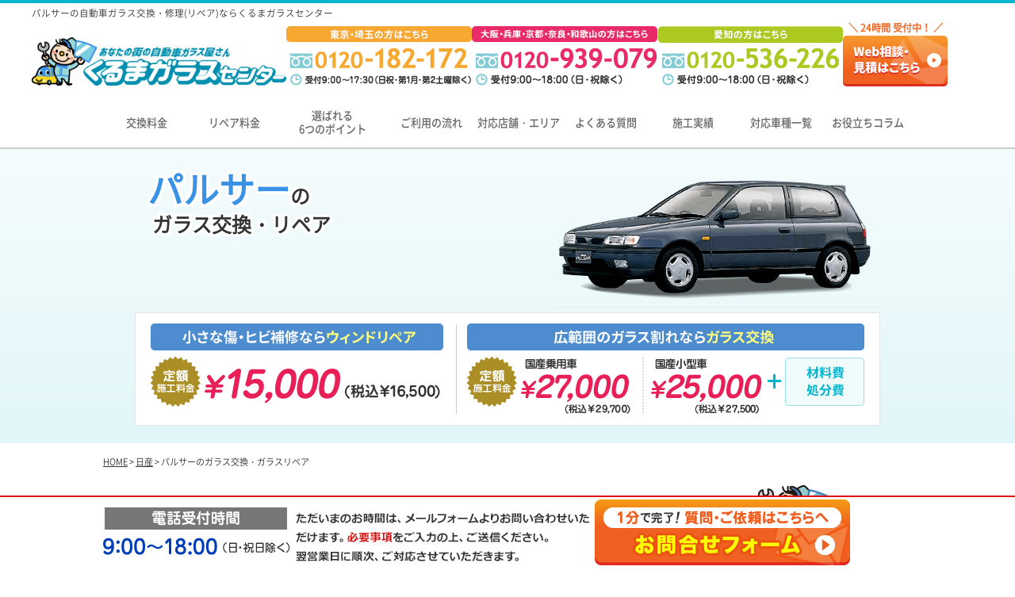

--- FILE ---
content_type: text/css
request_url: https://carglass-repair.com/wp-content/themes/cocoon-child-master/css/common.css
body_size: 1047
content:
@charset "utf-8";

/* ---------------------------------------------
	body
--------------------------------------------- */
@font-face {
	font-family: 'Noto-DemiLight';
	src: url('../fonts/NotoSansCJKjp-DemiLight.woff'),url('../fonts/NotoSansCJKjp-DemiLight.eot');
}
@font-face {
	font-family: 'Noto-Medium';
	src: url('../fonts/NotoSansCJKjp-Medium.woff'),url('../fonts/NotoSansCJKjp-Medium.eot');
}
@font-face {
	font-family: 'Noto-Bold';
	src: url('../fonts/NotoSansCJKjp-Bold.woff'),url('../fonts/NotoSansCJKjp-Bold.eot');
}

body {
	font-family: Noto-DemiLight;
	font-size: 16px;
	line-height: 1.4;
}

/* ---------------------------------------------
	font Style
--------------------------------------------- */
.txtBold{font-weight:700}
.txtItalic{font-style:italic}

/* ---------------------------------------------
	font size
--------------------------------------------- */
.txt10{font-size:1rem}
.txt12{font-size:1.2rem}
.txt14{font-size:1.4rem}
.txt15{font-size:1.5rem}
.txt16{font-size:1.6rem}
.txt18{font-size:1.8rem}
.txt20{font-size:2rem}
.txt22{font-size:2.2rem}
.txt24{font-size:2.4rem}
.txt26{font-size:2.6rem}
.txt28{font-size:2.8rem}
.txt30{font-size:3rem}
.txt32{font-size:3.2rem}

/* ---------------------------------------------
	font color
--------------------------------------------- */

.white{color:#fff}
.black{color:#000}
.red{color:red}
.blue{color:#00f}
.orange{color:#f60}
.green{color:#060}
.yellow{color:#ff0}

/* ---------------------------------------------
	float
--------------------------------------------- */
.fltL{float: left;}
.fltR{float: right;}
.ft {
	overflow: hidden;
	zoom: 1;
}
.flImgL{display: inline; float: left; margin-right: 1em;}
.flImgR{display: inline; float: right; margin-left: 1em;}

/* !Margin  ----------------------------------------------------------------- */
.mt00{margin-top: 0   !important;}
.mt05{margin-top: 5px !important;}
.mt10{margin-top:10px !important;}
.mt12{margin-top:12px !important;}
.mt15{margin-top:15px !important;}
.mt20{margin-top:20px !important;}
.mt25{margin-top:25px !important;}
.mt30{margin-top:15px !important;}
.mt35{margin-top:10px !important;}
.mt40{margin-top:20px !important;}
.mt45{margin-top:45px !important;}
.mt50{margin-top:50px !important;}
.mr00{margin-right: 0   !important;}
.mr05{margin-right: 5px !important;}
.mr10{margin-right:10px !important;}
.mr12{margin-right:12px !important;}
.mr15{margin-right:15px !important;}
.mr20{margin-right:20px !important;}
.mr25{margin-right:25px !important;}
.mr30{margin-right:30px !important;}
.mr35{margin-right:35px !important;}
.mr40{margin-right:40px !important;}
.mr45{margin-right:45px !important;}
.mr50{margin-right:50px !important;}
.mb00{margin-bottom: 0   !important;}
.mb05{margin-bottom: 5px !important;}
.mb10{margin-bottom:10px !important;}
.mb12{margin-bottom:12px !important;}
.mb15{margin-bottom:15px !important;}
.mb20{margin-bottom:20px !important;}
.mb25{margin-bottom:25px !important;}
.mb30{margin-bottom:30px !important;}
.mb35{margin-bottom:35px !important;}
.mb40{margin-bottom:40px !important;}
.mb45{margin-bottom:45px !important;}
.mb50{margin-bottom:50px !important;}
.ml00{margin-left: 0   !important;}
.ml05{margin-left: 5px !important;}
.ml10{margin-left:10px !important;}
.ml12{margin-left:12px !important;}
.ml15{margin-left:15px !important;}
.ml20{margin-left:20px !important;}
.ml25{margin-left:25px !important;}
.ml30{margin-left:30px !important;}
.ml35{margin-left:35px !important;}
.ml40{margin-left:40px !important;}
.ml45{margin-left:45px !important;}
.ml50{margin-left:50px !important;}

/* !Padding  ---------------------------------------------------------------- */
.pt00{padding-top: 0   !important;}
.pt05{padding-top: 5px !important;}
.pt10{padding-top:10px !important;}
.pt12{padding-top:12px !important;}
.pt15{padding-top:15px !important;}
.pt20{padding-top:20px !important;}
.pt25{padding-top:25px !important;}
.pt30{padding-top:30px !important;}
.pt35{padding-top:35px !important;}
.pt40{padding-top:40px !important;}
.pt45{padding-top:45px !important;}
.pt50{padding-top:50px !important;}
.pr00{padding-right: 0   !important;}
.pr05{padding-right: 5px !important;}
.pr10{padding-right:10px !important;}
.pr12{padding-right:12px !important;}
.pr15{padding-right:15px !important;}
.pr20{padding-right:20px !important;}
.pr25{padding-right:25px !important;}
.pr30{padding-right:30px !important;}
.pr35{padding-right:35px !important;}
.pr40{padding-right:40px !important;}
.pr45{padding-right:45px !important;}
.pr50{padding-right:50px !important;}
.pb00{padding-bottom: 0   !important;}
.pb05{padding-bottom: 5px !important;}
.pb10{padding-bottom:10px !important;}
.pb12{padding-bottom:12px !important;}
.pb15{padding-bottom:15px !important;}
.pb20{padding-bottom:20px !important;}
.pb25{padding-bottom:25px !important;}
.pb30{padding-bottom:30px !important;}
.pb35{padding-bottom:35px !important;}
.pb40{padding-bottom:40px !important;}
.pb45{padding-bottom:45px !important;}
.pb50{padding-bottom:50px !important;}
.pl00{padding-left: 0   !important;}
.pl05{padding-left: 5px !important;}
.pl10{padding-left:10px !important;}
.pl12{padding-left:12px !important;}
.pl15{padding-left:15px !important;}
.pl20{padding-left:20px !important;}
.pl25{padding-left:25px !important;}
.pl30{padding-left:30px !important;}
.pl35{padding-left:35px !important;}
.pl40{padding-left:40px !important;}
.pl45{padding-left:45px !important;}
.pl50{padding-left:50px !important;}

/* ---------------------------------------------
	inline align
--------------------------------------------- */
.inlineL{text-align: left;}
.inlineC{text-align: center;}
.inlineR{text-align: right;}

/* ---------------------------------------------
	block align
--------------------------------------------- */
.blockC {
	text-align: center;
}
	.blockC .block {
		margin-right: auto;
		margin-left: auto;
		text-align: left;
	}

.blockR {
	text-align: right;
}
	.blockR .block {
		margin-left: auto;
		text-align: left;
	}

/* ---------------------------------------------
	tools
--------------------------------------------- */
.clear{clear:both}
.none{display:none}
.block{display:block}
.inline{display:inline}
.nobg{background:0 0!important}
.noTborder{border-top:0 0!important}

/* margin clear */
.mcAll{margin: 0 !important;}
.mcT{margin-top: 0 !important;}
.mcR{margin-right: 0 !important;}
.mcB{margin-bottom: 0 !important;}
.mcL{margin-left: 0 !important;}


--- FILE ---
content_type: text/css
request_url: https://carglass-repair.com/wp-content/themes/cocoon-child-master/css/style.css
body_size: 20528
content:
@charset "utf-8";
/* CSS変数 /// var(--ttlTxt01)
-------------------------------------------------- */
:root {
	/* bg */
	--bg-gray: #FAFAFA;
	--bg-yellow: #F7F6EB;
	--bg-blue: #F0FBFC;
		/* font */
	--first-view-font: "Zen Kaku Gothic New", sans-serif;
	--headline-font: "Yu Gothic", Meiryo, "Hiragino Kaku Gothic ProN", "Hiragino Sans", sans-serif;
		/* color */
	--white: #FFF;
	--black: #333;
	--red-300: #D83F2C;
	--blue-300: #4D8CCE;
	--cyan-300: #00B6CC;
	--cyan-100: #CCF0F5;
	--orange-300: #E57900;
	--fuchsia-300: #A47ECE;
	--green-300: #53BD73;
	--border-gray: #E4E4E4;
	--pink-500: #E15385;
	--gray-400: #9ca3af;
}
/* sp */
@media screen and (max-width: 768px) {
	:root {
		--ttlTxt01: 6.133vw;
	}
}
/* 基本設定 cocoon元設定のリセット
-------------------------------------------------- */
body, .main { background-color: transparent !important; }
.wrap {width: 100%; }
.main {
	width: 100%;
	padding: 0;
}
html, .content { margin: 0 !important; }
.footer{
	padding: 0;
	margin: 0;
}
/* パソコンで見たときは"pc"のclassがついた画像が表示される */
.pc {display: block;}
.pc_ib {display: inline-block;}
.sp {display: none;}
/* スマートフォンで見たときは"sp"のclassがついた画像が表示される */
@media screen and (max-width: 768px) {
	.pc {display: none !important;}
	.pc_ib {display: none !important;}
	.sp {
		display: block !important;
		/* padding-bottom: 20px; */
	}
	.breadcrumb .sp { display: inline !important; }
}
/* sp */
@media screen and (max-width: 768px) {
	main.main {
		padding: 0;
		margin: 0;
	}
	.body {
		font-family: Helvetica,Arial,'Hiragino Kaku Gothic Pro','ヒラギノ角ゴ Pro W3','Droid Sans',sans-serif;
	}
}
/* 基本設定
-------------------------------------------------- */
img {
	max-width: 100%;
}
li {
	list-style-type: none;
}
a:hover {
	opacity: 0.7;
}
.red {
	color: var(--red-300);
}
.fontSmall { font-size: .8em; }

/* 共通パーツ
-------------------------------------------------- */
/* ロゴ */
/* sp */
@media screen and (max-width: 768px) {
}

/* footer
-------------------------------------------------- */
footer {
	background: var(--mainColor01) !important;
}
footer .wrap { max-width: 1020px; }
/* 引用（blockquote）
-------------------------------------------------- */
blockquote {
	background-color: #fafbfc;
	border: 1px solid #ddd;
	margin: 1em 0 1em 0;
	padding: 15px 1.2em 15px 1.2em;
	position: relative;
}
blockquote::before, blockquote::after {
	color: #C8C8C8;
	font-family: serif;
	position: absolute;
	font-size: 300%;
}
blockquote::before {
	content: "“";
	line-height: 1.1;
	left: 10px;
	top: 0;
}
blockquote cite {
	font-size: 0.7em;
}
/*==================================================
移設style
 ==================================================*/
body {
	color: #333;
	border-top: 4px solid var(--cyan-300);
	line-height: 1.6;
	position: relative;
}
a img:hover {
	filter: alpha(opacity=70);
	-moz-opacity: 0.7;
	opacity: 0.7;
}
h1 {
	font-family: Noto-DemiLight;
	font-weight: normal;
	font-size: 63%;
}
.pageLink {
	padding-top: 65px;
	margin-top: -65px;
}
.pageLink h4{
	margin-top: 20px;
}
.underline {
	text-decoration: underline;
}
.gray {
	color: #333;
}
.fontBold {
	font-weight: bold;
}
.pageTtl {
	font-weight: bold;
	font-size: 25px;
	padding: 0 5px 12px 28px;
	background: url(../images/bg_pageTtl.png) repeat-x bottom;
	margin-top: 40px;
}
.pageTtl span {
	color: #00B6CC;
}
.pageTtl span.attension {
	font-size: 14px;
	color: #333;
	font-family: Noto-DemiLight;
}
.pageTtl h2 {
	display: inline;
}
.pageTtl02 {
	border-left: 4px solid #00B6CD;
	border-bottom: 1px solid #00B6CD;
	font-weight: bold;
	font-size: 125%;
	padding: 0 0 5px 15px;
}
.subTtl {
	font-size: 125%;
	font-weight: bold;
	color: #FFF;
	background: url(../images/ttl_model.png) no-repeat;
	padding: 6px 40px 8px 40px;
}
.subTtl02 {
	font-weight: bold;
	margin-bottom: 10px;
	font-size: 1.2rem;
}
.arrow {
	color: #0070CB;
	background: url(../images/ico_arrow01.gif) no-repeat 0 center;
	padding-left: 7px;
	font-size: 88%;
}
.arrow:hover {
	text-decoration: none;
}
.attentionWrap{
	width:100%;
	max-width: 800px;
	margin: 0 auto;
	margin-bottom: 45px;
}
.attention {
	padding: 20px;
	border: 2px solid #EA0000;
}
.attention p {
	padding: 0;
}
.attention .inlineR a {
	background: url(../images/ico_arrow02.png) no-repeat 0 center;
	padding-left: 13px;
	margin-top: -20px;
	color: #333;
}
.attentionTitle {
	color: #FFF;
	font-weight: bold;
	background-color: #EA0000;
	text-align: center;
	display: flex;
  align-items: center;
  justify-content: center;
	padding:4px 0;
}
.linkList {
	font-size: 69%;
	background: #F2F2F2;
	padding: 20px;
	border-radius: 12px;
	/* CSS3草案 */
	-webkit-border-radius: 12px;
	/* Safari,Google Chrome用 */
	-moz-border-radius: 12px;
	/* Firefox用 */
}
@media screen and (max-width: 768px) {
	.attention {
		padding: 12px;
		font-size: 0.9rem;
	}
}
/* ==============================================================================
   header
============================================================================== */
header {
	width: 1200px;
	max-width: 1200px;
	margin: 0 auto;
	padding-top: 4px;
}
header .headerInner {
	display: flex;
	align-items: flex-end;
	gap: 0 8px;
}
header .header_logo { width: 321px; }
header .header_tel {
	width: 234px;
	/* margin-left: 8px;
	padding-top: 8px; */
}
header .header_tel.area {
	width: 726px;
	display: flex;
	justify-content: center;
	gap: 12px;
}
header .header_tel.area li { width: 382px; }
header .header_tel.area .sub {
	width: 300px;
}
header .header_tel.contact {
	width: 132px;
	font-size: .75rem;
	font-weight: bold;
	text-align: center;
	padding: 0;
}
header .header_tel.contact span { color: #f06020; }
.topHeader { font-size: 0.72rem; }
header .h_menu { display: none; }
.header_mycar { display: none; }
header .nav_sp {
	width: 100%;
	height: 100vh;
	position: fixed;
	left: 0;
	background-color: #ddddddee;
	margin-top: 0;
	z-index: 10;
	top: 0%;
	transform: translateY(-100%);
	transition: all 0.5s 0s ease;
	overflow-y: auto;
	box-sizing: border-box;
}
header .nav_sp ul{ flex-direction: column; }
header .nav_sp li{
	width: 100%;
	text-align: left;
	border-bottom: 2px solid var(--white);
	height: auto;
}
header .nav_sp a{
	display: block;
	color: #333;
	padding: 0;
	padding: .8rem;
}
header .nav_sp.nav_on { display: none; }
header .nav_sp a.nav_sp_top{
	width: 70%;
	padding: 33px 0 4px 16px;
}
header .headerSub {
	font-size: 0.72rem;
	color: #888;
}
@media screen and (max-width: 1020px) {
	header {
		width: 100%;
		padding-top: 0;
	}
	header .header_logo {
		width: 100%;
	}
	header .header_logo img{
		margin-top: 8px;
		max-width: 70%;
	}
	header .topHeader {
		color: var(--white);
		background-color: var(--cyan-300);
		text-align: center;
		height: 20px;
	}
	header .h_menu {
		display: block;
		position: fixed;
		top: 8px;
		right: 8px;
		z-index: 11;
	}
	header .header_tel.area {
		display: none;
	}
	header .header_tel {
		display: none;
	}
	#fixNav {
		display: none!important;
	}
	.nav_pc {
		display: none!important;		
	}
	header .nav_sp.nav_on {
		display: block;
		top: 0;
		transform: translateY(0);
	}
}
@media screen and (max-width: 768px) {
	.header_mycar {
		position: fixed;
		top: 8px;
		left: 8px;
		width: calc(100% - 45px - 24px);
		font-size: min(3.4vw, 1.125rem);
		color: var(--white);
		background-color: var(--pink-500);
		border: 3px solid var(--white);
		border-radius: 5px;
		box-shadow: 2px 2px #ccc;
		padding: 4px 8px;
		height: 45px;
		font-weight: bold;
		text-align: center;
		z-index: 8;
		text-decoration: none;
	}
	a.header_mycar:hover {
		opacity: 1.0;
		color: var(--white);
	}
	.header_mycar span.icon::before{
		content: "";
		background: url(../images/ico_tri_pink_right.png);
		display: inline-block;
		width: 18px;
		height: 18px;
		background-size: contain;
		vertical-align: middle;
		background-repeat: no-repeat;
		margin-right: 4px;
		margin-bottom: 4px;
	}
	.header_mycar span.icon::after{
		content: "";
		background-image: url(../images/ico_footcar.png);
		display: inline-block;
		width: 56px;
		height: 34px;
		background-size: contain;
		vertical-align: middle;
		background-repeat: no-repeat;
		margin-left: .5em;
		padding-top: 4px;
	}
}
/* ==============================================================================
   nav
============================================================================== */
nav {
	margin-top: 10px;
	color: #666;
	font-size: 82%;
	border-bottom: 2px solid #ccc;
}
nav ul {
	width: 98%;
	max-width: 1020px;
	margin: 0 auto;
	display: flex;
	align-items: stretch;
}
nav ul li {
	text-align: center;
	width: 120px;
	line-height: 1.3;
	display: flex;
	justify-content: center;
	align-items: center;
	border-bottom:2px solid transparent;
}
nav.nav_pc ul li:nth-of-type(3) {
	width: 150px;
}
nav ul li:hover {
	border-bottom: 2px solid #00B6CE;
	margin-top: -2px;
}
nav ul li a {
	display: block;
	font-family: 'Noto-Medium';
	color: #666;
	text-decoration: none;
	padding: 1em 0;
	width: 100%;
	text-align: center;
}
nav ul li a.disable {
	color: #aaa;
}
nav ul li.multiple a {
	display: block;
	font-family: 'Noto-Medium';
	color: #666;
	text-decoration: none;
	padding-top: 0.5em;
}
nav ul li:hover a {
	color: #00B6CC;
	margin-top: 2px;
}
nav ul li:hover a.disable {
	color: #aaa;
}
#fixNav {
	position: fixed;
	top: 0;
	width: 100%;
	color: hsl(0, 0%, 40%);
	font-size: 75%;
	background: url(../images/bg_header02.png) repeat-x;
	height: 65px;
	display: none;
	z-index: 10;
}
#fixNav ul {
	width: 1182px;
	margin: 0 auto;
	display: flex;
	align-items: center;
	align-content: center;
	justify-content: flex-end;
}
#fixNav ul li {
	display: flex;
	text-align: center;
	vertical-align: middle;
	width: 130px;
	height: 60px;
	line-height: 1.3;
	justify-content: center;
	border-bottom:2px solid transparent;
}
#fixNav ul li:first-child {
	width: 80px;
	padding-top: 2em;
}
#fixNav ul li:first-child a {
	padding-top: 0;
}
#fixNav ul li:first-child a:hover img {
	filter: alpha(opacity=100);
	-moz-opacity: 1.0;
	opacity: 1.0;
}
#fixNav ul li.last {
	width: 184px;
	padding-top: 12px;
}
#fixNav ul li:hover {
	border-bottom: 2px solid #00B6CE;
	margin-top: -1px;
}
#fixNav ul li:first-child:hover, #fixNav ul li.last:hover {
	border-bottom: none;
	margin-top: 0;
}
#fixNav ul li a {
	display: flex;
	font-family: 'Noto-Medium';
	color: #666;
	text-decoration: none;
	align-items: center;
	align-content: center;
}
#fixNav ul li a.disable {
	color: #aaa;
}
#fixNav ul li.last a {
	padding-top: 0;
	cursor: default;
}
#fixNav ul li.multiple a {
	display: block;
	font-family: 'Noto-Medium';
	color: #666;
	text-decoration: none;
	padding-top: 1.3em;
}
#fixNav ul li:hover a {
	color: #00B6CC;
	margin-top: 1px;
}
#fixNav ul li:hover a.disable {
	color: #aaa;
}
#fixNav ul li:first-child:hover a {
	margin-top: 0;
}
/* ==============================================================================
   contents
============================================================================== */
.inner {
	width: 96%;
	/* width: 100%; */
	margin: 0 auto;
	padding-top: 5px;
	max-width: 1020px;
	position: relative;
}
.inner2 {
	padding: 0 40px;
}
.sectionInner {
	padding: 0 40px 30px; /*おおしろ*/
	margin-top: 20px;
}
.freeTxtArea {
	margin: 30px 0;
}
.freeTxtArea .textArea {
	margin-top: 20px;
}
span.inner_txt  {
	font-size: 1.3em;
	color: var(--pink-500);
}

.containerFliud {
	width: 100%;
	color: #333;
	overflow: hidden; /* containerFliudBand用/画面いっぱいの時はみ出たものは非表示 */
}
.container {
	/* width: 1020px; */
	max-width: 100%;
	margin: 0 auto;
	position: relative;
}
.containerFliudBand {
	margin: 0 calc(50% - 50vw);
	padding: 0 calc(50vw - 50%);
	width: 100vw;
	background: linear-gradient(#abe2fa,#fff 40%);
}
.btnTop_box {
	background-color: var(--bg-gray);;
	padding: 20px 0;
}
.btnTop_box p {
	font-weight: bold;
}

@media screen and (max-width: 768px) {
	#contents { font-size: 3.733vw; }
	/* フォントサイズvw指定をやめる */
	#contents.results { font-size: 1rem; }
	#contents img {
		width: 100%;
		height: auto;
		vertical-align: bottom;
	}
	.inner2 {
		padding: 0 10px;
	}
	.sectionInner {
		padding: 0 10px;
		margin-top: 2vw;
	}
	.tr_img img {
		width: 36% !important;
	}
	#sp-top_img img {
		width: 96% !important;
	}
	#sp-exchange_img {
		padding-bottom: 8vw;
	}
	.btnTop_img {
		width: 96% !important;
	}
}
/* ==============================================================================
   ttl
============================================================================== */
#ttl {
	margin-top: 0px;
	background: url(../images/bg_header01.png), url(../images/bg_title.png);
	background-repeat: repeat-x, repeat;
	background-position: top;
}
#ttl .inner {
	display: table;
	padding: 25px 0;
}
#ttl .inner li {
	float: none;
	display: table-cell;
	vertical-align: middle;
	padding: 12px 0 6px 0;
}
#ttl .inner li:first-child {
	width: 70px;
}
#ttl .inner li:last-child {
	width: 136px;
	text-align: right;
}
#contents.exchange #ttl .inner li:last-child,
#contents.repair #ttl .inner li:last-child { width: auto !important; }
#ttl h2 {
	font-size: 163%;
	font-weight: bold;
}
@media screen and (max-width: 768px) {
	#ttl { margin-top: 5px; }
	#ttl .inner {
		padding: .5em 0;
		display: flex;
		flex-wrap: wrap;
		justify-content: center;
		align-items: center;
	}
	#ttl .inner li {
		vertical-align: middle;
		padding: 0;
	}
	#ttl .inner li + li { padding-top: 0.5em; }
	#ttl .inner li:first-child { width: 9.33vw; }
	#ttl .inner li:last-child {
		width: 100%;
		padding-top: 0.8em;
	}
}
/* ==============================================================================
   pankuzu	
============================================================================== */
.pankuzu {
	margin: 10px 0;
	font-size: 69%;
}
.pankuzu a {
	color: #333;
}
/* ==============================================================================
   mainimg
============================================================================== */
#mainimgMaker {
	position: relative;
	background: rgb(225, 246, 249);
	background: -moz-linear-gradient(0deg, rgba(225, 246, 249, 1) 0%, rgba(245, 252, 253, 1) 100%);
	background: -webkit-linear-gradient(0deg, rgba(225, 246, 249, 1) 0%, rgba(245, 252, 253, 1) 100%);
	background: linear-gradient(0deg, rgba(225, 246, 249, 1) 0%, rgba(245, 252, 253, 1) 100%);
	filter: progid:DXImageTransform.Microsoft.gradient(startColorstr="#e1f6f9", endColorstr="#f5fcfd", GradientType=1);
}
#mainimgMaker div{
	box-sizing: border-box;
}
#mainimgMaker .title {
	font-weight: bold;
	font-size: 25px;
	text-shadow: 0 3px 0 #fff, 3px 0 0 #fff, 0 -3px 0 #fff, -3px 0 0 #fff, -3px -3px 0 #fff, 3px -3px 0 #fff, -3px 3px 0 #fff, 3px 3px 0 #fff;
	line-height: 1.3;
	padding: 16px;
	width: calc(100% - 315px);;
}
#mainimgMaker .title h2 {
	display: inline;
}
#mainimgMaker .title span {
	color: #3A92E7;
	font-size: 1.8em;
}
#mainimgMaker .carimage_wrap {
	display: flex;
	flex-wrap: wrap;
	justify-content: space-between;
	padding-bottom: 16px;
}
#mainimgMaker .carimage_wrap2 {
	display: flex;
	width: 100%;
}
#mainimgMaker .carimage {
	width: 55%;
	text-align: right;
	margin-top: 16px;
}
@media screen and (max-width: 768px) {
	#mainimgMaker .title {
		font-size: 4.2vw;	
	}
	#mainimgMaker .carimage {
		width: 315px;
		text-align: center;
	}
	#mainimgMaker .title {
		padding: 4px 0;
		width: 100%;
		text-align: center;
	}
	#mainimgMaker .carimage_wrap2 {
		flex-direction: column-reverse;
		align-items: center;
	}
}
/* ==============================================================================
   TOP
============================================================================== */
.fv {
	padding-top: 0px;
	padding-bottom: 30px;
}
.siku .fv {
	padding-top: 0px;
}
.siku #topFlow {
	padding-top: 30px;
}
.siku .top_fv {
	background: linear-gradient(#abe2fa,#fff 40%);
}
.top_fv {
	text-align: center;
	margin: 0 auto;
}
.top_fv img {
	margin: 0 auto;
}
.top_fv img + p {
	width: 1020px;
	font-size: .8em;
	text-align: right;
	margin: 0 auto;
	padding: 8px 0 8px 8px;
}
h2.toph2 {
	font-weight: bold;
	font-size: 1.5rem;
	padding: 2px 5px 10px 28px;
	border-left: 10px solid var(--cyan-300);
	border-bottom: 1px solid var(--border-gray);
	margin-top: 55px;
}
h2.toph2 span{
	color: var(--cyan-300);
}
.top_fv .img_top02 {
	margin: 10px auto 0;
}
.toph2 span.attension {
	font-size: 60%;
	color: #333;
	font-family: Noto-DemiLight;
}
.top_fv .img_top02 {
	margin: 20px auto 0;
}
.btn_top01_wrap {
	width: 100%;
	text-align: center;
	margin-top: 25px;
}
.topService01 {
	background: #FAFAFA;
	border: 3px solid #99BDE3;
	padding: 10px 38px 15px 38px;
	margin-top: 25px;
	border-radius: 12px;
	/* CSS3草案 */
	-webkit-border-radius: 12px;
	/* Safari,Google Chrome用 */
	-moz-border-radius: 12px;
	/* Firefox用 */
}
.topService_box {
	display: flex;
	flex-direction: row-reverse;
	align-items: flex-start;
}
.topService_img {
	width: 340px;
	margin-left: 30px;
}
.topService_txt {
	width: calc( 100% - 340px);
}
.topService_txt h4{
	font-size: 1.2em;
	margin-bottom: 10px;
}
.topService_btn{
	margin-top: 10px;
	text-align: center;
}
.topService01 h4, .topService02 h4 {
	font-weight: bold;
}
.topService01 p span {
	color: #397FCA;
	font-weight: bold;
}
.topService02 {
	background: #FAFAFA;
	border: 3px solid #80DBE6;
	padding: 10px 38px 15px 38px;
	border-radius: 12px;
	margin-top: 20px;
	/* CSS3草案 */
	-webkit-border-radius: 12px;
	/* Safari,Google Chrome用 */
	-moz-border-radius: 12px;
	/* Firefox用 */
}
.topService02 p span {
	color: #00B6CC;
	font-weight: bold;
}
.topService_hdBox {
	display: flex;
	justify-content: space-between;
	border-bottom: 3px dotted #99BDE3;  
	margin: 0 0 16px 0;
}
.box1{
	display: flex;
	justify-content: center;
}
.topService_iconImg {
	width: 60px;
	margin: auto;
}
.topService_hd--txt {
	margin: 0;
	display: flex;
	margin: auto 10px;
}
.topService--3box {
	margin: 10px 0;
}
.topService01 h3 , .topService02 h3 {
	font-weight: bold;
	font-size: 1.5rem;
	font-weight: bold;
	position: relative;
}

.freedialArea { margin: 20px 0; }
.freedialArea a {
	display: flex;
	justify-content: center;
}
.freedialArea a + a { margin-top: 15px; }

@media screen and (max-width: 768px) {
	.top_fv img + p { 
		width: 100%; 
		padding-right: 5px;
	}
	h2.toph2 {
		font-size: 1.2rem;
		line-height: 1.4;
		padding: 0 5px 12px 12px;
		margin-top: 40px;
	}
	.topService_box {
		flex-direction: column;
		align-items: center;
	}
	.topService_txt {
		width: 100%;
		margin-top: 16px;
	}
	.topService_img {
		width: 100%;
		margin: 0 auto;
		text-align: center;
	}
	.topService01 {
		padding: 16px
	}
	.topService02 {
		padding: 16px
	}
	
	.topService_hdBox {
		display: block;
		justify-content: center;
		margin-bottom: 10px;
	}
	.topService_iconImg {
		margin: 0;
	}
	.topService_hd--txt {
		margin: auto 10px;
		display: flex;
		text-align: center;
	}
	.topService--3box {
		margin-bottom: 10px; 
		padding-bottom: 10px;
	}
	#h2_txt {
		margin-top: 2vw;
	}
	.freedialArea img {
		width: 96% !important;
	}
}
@media screen and (min-width: 768px) {
	.toph2 br {
	  display: none;
	}
  }
  
/* #topArea
-------------------------- */
#topArea {
	padding-top: 50px;
	padding-bottom: 30px;
	border-top: 5px solid #97E1EB;
	background: var(--bg-blue);
}
#topArea h2 {
	text-align: center;
	font-weight: bold;
	font-size: 25px;
}
#topArea p.txt01 {
	margin-top: 25px;
	padding: 4px 0;
}
#topArea h2 span {
	color: var(--cyan-300);
	font-size: 30px;
}
#topArea h3 {
	padding: 12px 20px;
	font-size: 1.2rem;
	font-weight: bold;
	color: var(--white);
	background:repeating-linear-gradient(
 	90deg, #32C1D4 0, #32C1D4 4px, #33C5D8 4px, #33C5D8 8px);
	border-bottom: 2px solid #99D9D9;
	margin-top: 40px;
}
#topArea h4 {
	font-size: 1.2rem;
	font-weight: bold;
	margin-top: 16px;
}
#topArea h4::before {
	content: "■";
	color: var(--cyan-300);
	margin-right: 8px;
}
#topArea .kaketukeArea_wrap h4::before {
	content: "";
}
#topArea .area {
	background: #FFF;
	border: 1px solid #CCC;
	border-radius: 12px;
	/* CSS3草案 */
	-webkit-border-radius: 12px;
	/* Safari,Google Chrome用 */
	-moz-border-radius: 12px;
	/* Firefox用 */
	padding: 40px;
}
#topArea .btn_toArea {
	padding: 8px 16px;
	background-color: var(--blue-300);
	color: var(--white);
	font-weight: bold;
	display: block;
	max-width: 380px;
	text-align: center;
	text-decoration: none;
	border-radius: 5px;
	box-shadow: 0px 4px 8px 0 #FFF;
	margin: 16px auto 0;
	position: relative;
}
#topArea .btn_toArea::after {
	content: url(../images/ico_right_white.png);
	position: absolute;
	top: 50%;
	right: 16px;
	transform: translateY(-50%);
	-webkit-transform: translateY(-50%);
	-ms-transform: translateY(-50%);
	line-height: 1;
}
#topArea .outRepair {
	margin-top: 30px;
	padding: 30px;
	border: 1px solid var(--cyan-300);
	background-color: var(--white);
	font-weight: bold;
}
#topArea .outRepair ._ttl {
	font-size: 1.2rem;
	padding-left: 20px;
	position: relative;
}
#topArea .outRepair ._ttl::before {
	content: "";
	position: absolute;
	background-color: var(--cyan-300);
	width: 0.8em;
	height: 0.8em;
	margin-right: 8px;
	top: 8px;
	left: 0;
}
#topArea .outRepair ._box {
	display: flex;
	align-items: center;
	margin-top: 8px;
}
#topArea .outRepair ._box > div {
	box-sizing: border-box;
	position: relative;
	font-size: 0.9rem;
}
#topArea .outRepair ._box ._item0 {
	width: 12%;
	background-color: #EEE;
	border-radius: 5px;
	text-align: center;
	padding: 16px 8px;
	margin-right: 16px;
	position: relative;
}
#topArea .outRepair ._box ._item0::after {
  content: "";
  position: absolute;
  top: 50%;
  left: 100%;
  margin-top: -8px;
  border: 8px solid transparent;
  border-left: 8px solid #EEE;
}
#topArea .outRepair ._box ._item1{
	width: 34%;
	padding-left: 45px;
}
#topArea .outRepair ._box ._item2, 
#topArea .outRepair ._box ._item3 {
	width: 27%;
	padding-left: 45px;
}
#topArea .outRepair ._box > div::before {
	color: var(--white);
	position: absolute;
	background: var(--cyan-300);
	font-size: 1.4rem;
	width: 40px;
	height: 40px;
	line-height: 40px;
	border-radius: 50%;
	text-align: center;
	top: 50%;
	left: 0;
	transform: translateY(-50%);
	-webkit-transform: translateY(-50%);
	-ms-transform: translateY(-50%);
}
#topArea .outRepair ._box > div._item1::before {
	content: "1";
}
#topArea .outRepair ._box > div._item2::before {
	content: "2";
}
#topArea .outRepair ._box > div._item3::before {
	content: "3";
}
.sub {
	font-size: 12px;
	color: #666;
}
@media screen and (max-width: 768px) {
	#topArea {
		padding-top: 0;
		padding-bottom: 20px;
	}
	#topArea h2 {
		font-size: 1.2rem;
		line-height: 1.4;
		margin-top: 8vw;
	}
	#topArea h2 span {
		font-size: 1.6rem;
		display: block;
	}
	#topArea .btn_toArea {
		max-width: 280px;
	}
	#topArea .outRepair {
		padding: 20px 30px;
		max-width: 440px;
		margin: 30px auto 0;
	}
	#topArea .outRepair ._box > div {
		font-size: 0.8rem;
	}
	#topArea .outRepair ._ttl {
		font-size: 1.0rem;
		border-bottom: 1px solid var(--border-gray);
		padding-bottom: 8px;
	}	
	#topArea .outRepair ._box {
		align-items: flex-start;
		flex-direction: column;
	}
	#topArea .outRepair ._box ._item0 {
		width: 45%;
		padding: 4px;
		margin-bottom: 8px;
	} 
	#topArea .outRepair ._box ._item0::after {
	  content: "";
		position: absolute;
		top: 100%;
		left: 10%;
		margin-top: 0;
		border: 8px solid transparent;
		border-top: 8px solid #EEE;	
	} 
	#topArea .outRepair ._box ._item1, 
	#topArea .outRepair ._box ._item2, 
	#topArea .outRepair ._box ._item3 {
		width: 100%;
		margin-top: 8px;
		padding-left: 24px;
	}
	#topArea .outRepair ._box > div::before {
		font-size: 0.8rem;
		width: 20px;
		height: 20px;
		line-height: 20px;
		font-weight: normal;
	}
}
@media screen and (max-width: 440px) {
	#topArea .outRepair {
		padding: 10px;
	}
}
/* motikomi_box
--------------------------------- */
.wrap_motikmoi {
	padding: 0 40px 30px;
}
.motikomi_box {
	display: flex;
	flex-wrap: wrap;
	margin-top: 10px;
}
.motikomi_box .motikomi_item {
	padding: 16px;
	border: 2px solid var(--border-gray);
	border-radius: 8px;
	width: 32%;
	box-sizing: border-box;
	background-color: var(--white);
}
.motikomi_box .motikomi_item img {
	width: 100%;
}
.motikomi_box div.motikomi_item:not(:nth-of-type(3n+1)) {
	margin-left: 2%;
}
.motikomi_box div.motikomi_item:nth-of-type(n+4) {
	margin-top: 2%;
}
.motikomi_box .name {
	background-size: 18px;
	padding-bottom: 4px;
	color: var(--cyan-300);
	font-size: 1.2rem;
	font-weight: bold;
	border-bottom: 1px solid var(--border-gray);
	margin: 8px 0;
}
.motikomi_box p { font-size: 0.8rem; }
.motikomi_box p.red { margin-top: 0.5em; }
@media screen and (max-width: 768px) {
	#topArea h4.accordion::before {
		content: "";
		width: 7px;
		height: 7px;
		border-right: 2px solid var(--cyan-300);
		border-bottom: 2px solid var(--cyan-300);
		transform: translateY(-25%) rotate(45deg);
		position: absolute;
		right: 10px;
		top: 10px;
		transition: transform .3s;
	}
	#topArea h4.accordion.active::before {
		transform:rotate(225deg);
	}
	.accordion {
		border-bottom: 2px solid #ccc;
		position: relative;
		padding: 4px 10px;
	}
	.motikomi_box .motikomi_item {
		width: 48%;
		padding: 8px;
	}
	.motikomi_box div.motikomi_item:not(:nth-of-type(3n+1)) {
		margin-left: 0%;
	}
	.motikomi_box div.motikomi_item:not(:nth-of-type(2n+1)) {
		margin-left: 2%;
	}
	.motikomi_box .motikomi_item:nth-of-type(n+3) {
		margin-top: 2%;
	}
	.motikomi_box p.red { margin-top: 0; }
	.motikomi_box .name {
		font-size: 1rem;
		padding-bottom: 0px;
	}
	.wrap_motikmoi { padding: 0; }
	.accordion_inner { display: none; }

}
/* #tab-001
--------------------------------- */
.tab-001 {
	display: flex;
	flex-wrap: wrap;
	margin-top: 16px;
}

.tab-001 > label {
	flex: 1 1;
	order: -1;
	padding: .7em 1em .5em;
	border-radius: 5px 5px 0  0;
	background-color: #ADD6DA;
	color: var(--white);
	text-align: center;
	cursor: pointer;
	font-weight: bold;
	font-size: 1.2rem;
	position: relative;
}
.tab-001 > label::before {
	content: "▼";
	font-size: .8em;
	margin-right: 8px;
}
.tab-001 > label:not(:first-child) {
	margin-left: 8px;
}
.tab-001 input {
	display: none;
}
.tab-001 > div {
	display: none;
	width: 100%;
	padding: 0 20px 20px;
	background-color: #fff;
	border: 1px solid var(--cyan-300) ;
}
.tab-001 > label.checked::after {
	content: "";
	width: 100%;
	position: absolute;
	border-bottom: 2px solid white;
	bottom: -2px;
	left: 0;
}
.tab-001 > label.notChecked:hover {
	opacity: .8;
}
.tab-001 label.checked {
	background-color: #fff;
	border-color: var(--cyan-300) var(--cyan-300) #fff;
	border-style: solid;
	border-width: 4px 1px 1px;
	color: var(--cyan-300);
}
.tab-001 label.checked + div {
	display: block;
}
.tabbox {
	display: flex;
	margin-top: 30px
}
.tabbox > div {
	flex: 1;
}
.tabbox ._left img {
	display: block;
}
.tabbox ._right {
	margin-left: 24px;
}
#topArea .tab-001 > div h4 {
	margin-top: 0;
}
.list_area {
	display: flex;
	flex-wrap: wrap;
	margin-top: 10px;
}
.list_area li{
	width: 32%;
	background: url(../images/ico_arrow02.png) no-repeat 0 center;
	padding-left: 14px;
	box-sizing: border-box;
	font-size: 0.85rem;
}
.list_area li:not(:nth-of-type(3n+1)){
	margin-left: 2%;
}
.list_area a {
	color: var(--black);
	text-decoration: none;
	/* display: block; */
}
.descArea {
	font-size: .8rem;
	align-items: center;
	border-bottom: 1px solid #d2d2d2;
}
.kaouEria .ico_sq{
	color: var(--orange-300);
	font-size: 1rem;
}
.kaouEria {
	text-align: right;
}
@media screen and (max-width: 768px) {
	.tabbox {
		flex-direction: column;
		align-items: center;
	}
	.tab-001 > label {
		padding: .5em 1em .3em;
		font-size: 1.0rem;
	}
	.tabbox ._right {
    	margin-left: 0px;
		width: 100%;
	}
	.tabbox ._left img {
		display: block;
	}
	.list_area li {
		width: 49%;
		margin-top: 8px;
	}
	.list_area li:not(:nth-of-type(3n+1)) {
    margin-left: 0%;
	}
	.list_area li:not(:nth-of-type(2n+1)) {
    margin-left: 2%;
	}
	.tab-001 > div {
		padding: 10px;
	}
	.tab-001 > div > .tabbox:first-child {
		margin-top: 0px;
	}
}
/* #topFaq
--------------------------------- */
#topFaq {
	padding-top: 60px;
	padding-bottom: 30px;

}
#topFaq .wrap_topFaq {
	padding-top: 20px;
	padding-bottom: 0px;
}
#topFaq .faq_item {
	border: 1px solid var(--border-gray);
	border-radius: 5px;
	padding: 20px;
	margin-bottom: 12px;
	box-shadow: 0px 2px 2px 0px #CCF0F5;
	cursor: pointer;
}
#topFaq .faq_item ._q {
	font-size: 1.2rem;
	font-weight: bold;
	position: relative;
	padding: 0 30px;
}
#topFaq .faq_item ._q::before {
	content: "Q";
	color: var(--cyan-300);
	font-weight: bold;
	margin-right: 8px;
	font-size: 1.2em;
	position: absolute;
	left: -0.1em;
	top: 50%;
	transform: translateY(-50%);
	-webkit-transform: translateY(-50%);
	-ms-transform: translateY(-50%);
}
#topFaq .faq_item ._q::after {
	content: url(../images/ico_down_blue.png);
	position: absolute;
	top: 50%;
	right: 0%;
	transform: translateY(-50%);
	-webkit-transform: translateY(-50%);
	-ms-transform: translateY(-50%);
}
#topFaq .faq_item ._q.open::after {
	content: url(../images/ico_up_blue.png);
}
#topFaq .faq_item ._a {
	margin-top: 1rem;
	padding-top: 1rem;
	border-top: 1px solid var(--border-gray);
	font-size: .9rem;
	display: none;
}
#topFaq .faq_item img{
	display: block;
	margin: 1rem 0;
}
@media screen and (max-width: 768px) {
	#topFaq {
		padding-top: 20px !important;
	}
	#topFaq .faq_item {
		padding: 10px 20px;
	}
	#topFaq .faq_item ._q {
		font-size: 1.1rem;
	}
}
/* maker
--------------------------------- */
.maker p.txt{
	padding: 16px 38px 0;
}
.wrap_topMaker{
	padding-top: 20px;
	padding-bottom: 20px;
}
#contents.exchange .wrap_topMaker, 
#contents.repair .wrap_topMaker { padding: 0 !important; }
#topMaker {
	padding: 30px 38px;
	background-color: var(--bg-yellow);
}
#contents.exchange #topMaker, 
#contents.repair #topMaker { margin-bottom: 0 !important; }
#topMaker ul {
	display: flex;
	flex-wrap: wrap;
	gap: 8px 0;
}
#topMaker ul li {
	padding: 7px 0 9px 16px;
	background: url(../images/btn_maker01.png) no-repeat left;
	width: 24%;
	text-align: center;
	font-weight: bold;
	list-style-type:none;
	box-sizing: border-box;
	font-size: min(2.8vw,0.9rem);
	background-color: var(--white);
	box-shadow: 2px 2px 2px 0 #DDD;
}
#topMaker ul li:not(:nth-of-type(4n+1)) {
	margin-left: 1%;
}
#topMaker ul li a:hover {
	filter: alpha(opacity=70);
	-moz-opacity: 0.7;
	opacity: 0.7;
}
#topMaker ul li.last {
	margin-right: 0;
}
#topMaker ul li a {
	color: #1F1F1F;
	font-weight: bold;
	text-decoration: none;
	display: block;
}
h3.topMaker_h3 {
	font-weight: bold;
	font-size: 1.3rem;
	font-weight: bold;
	color: var(--white);
	text-align: center;
	padding: 4px;
	background:repeating-linear-gradient(
		90deg, #BEB072 0, #BEB072 15px, #AE9C4E 15px, #AE9C4E 30px);
	position: relative;
	border-radius: 8px 8px 0 0;
}
h3.topMaker_h3::before {
	content: url(../images/ico_car.png);
	position: absolute;
	transform: translateX(-80px);
	top: -4px;
	
}
@media screen and (max-width: 768px) {
	.maker p.txt{ padding: 10px 10px 0; }
	#topMaker {
		padding: 8px;
	}
	#topMaker ul li {
		width: 32%;
	}
	#topMaker ul li:not(:nth-of-type(4n+1)) {
		margin-left: 0;
	}
	#topMaker ul li:not(:nth-of-type(3n+1)) {
		margin-left: 2%;
	}
	h3.topMaker_h3 {
		padding-left: 75px; 
	}
	h3.topMaker_h3::before {
		transform: translateX(0);
		left: 4px;
		top: 50%;
		transform: translateY(-50%);
		-webkit-transform: translateY(-50%);
		-ms-transform: translateY(-50%);
	}
	.wrap_topMaker {
		padding-bottom: 30px;
	}
}
@media screen and (max-width: 600px) {
	#topMaker ul li {
		width: 49%;
		font-size: min(3.5vw,0.9rem);
	}
	#topMaker ul li:not(:nth-of-type(3n+1)) {
		margin-left: 0;
	}
	#topMaker ul li:not(:nth-of-type(2n+1)) {
		margin-left: 2%;
	}
}
#topFlow {
	margin-top: 0px;
	margin-bottom: 50px;
}
h3.man01 {
	background: repeating-linear-gradient( 90deg, #F0F0F0 0, #F0F0F0 4px, #F7F7F7 4px, #F7F7F7 8px);
	/* margin-top: 30px; */
	padding: 12px 0 12px 100px;
	font-size: 1.5rem;
	position: relative;
	border-bottom: 1px solid var(--cyan-300);
}
h3.man01::before {
	content : "";
  background-size: contain;
	background-image: url(../images/ico_man01.png);
	background-repeat: no-repeat;
	background-position: left bottom;
	width: 80px;
	height: 60px;
	position: absolute;
	bottom: 0;
	left: 8px;
}
#topFlow h4 {
	font-weight: bold;
	padding: 4px 0;
	margin-top: 10px;
	font-size: 1.2rem;
}
#topFlow p {
	padding: 4px 0;
}
#topFlow  .img_flow01 {
	margin: 16px 0;
}
#topFlow  .img_flow01 img{
	height: auto;
}
#pointList {
	background-color: var(--bg-gray);
	padding-top: 30px;
	border-top: 5px solid var(--border-gray);
}
#pointList h2 {
	font-weight: bold;
	font-size: 28px;
	font-weight: bold;
	text-align: center;
	margin-bottom: 30px;
}
#pointList h2 span{
	color: var(--cyan-300);
}
#pointList .big_num {
	font-size: 1.5em;
}
#pointList ul {
	display: grid;
	grid-template-columns: 1fr 1fr 1fr;
	gap: 16px;
}
#pointList ul li {
	padding: 20px 15px 10px 15px;
	background: #FAFAFA;
	border: 5px solid var(--border-gray);
	border-radius: 6px;
	width: 100%;
	text-align: center;
	box-sizing: border-box;
	display: grid;
  grid-template-rows: subgrid;
  grid-row: span 3;
}
#pointList ul li .ttl {
	font-weight: bold;
	font-size: min(3.1vw,20px);
	font-weight: bold;
}
#pointList ul li .ttl span {
	font-size: 1.1em;
}
#pointList ul li:nth-of-type(1) .ttl span ,
.wrap_about > div:nth-of-type(1) span.color {
	color: var(--red-300);
}
#pointList ul li:nth-of-type(2) .ttl span ,
.wrap_about > div:nth-of-type(2) span.color {
	color: var(--blue-300);
}
#pointList ul li:nth-of-type(3) .ttl span ,
.wrap_about > div:nth-of-type(3) span.color {
	color: var(--cyan-300);
}
#pointList ul li:nth-of-type(4) .ttl span ,
.wrap_about > div:nth-of-type(4) span.color {
	color: var(--orange-300);
}
#pointList ul li:nth-of-type(5) .ttl span ,
.wrap_about > div:nth-of-type(5) span.color {
	color: var(--fuchsia-300);
}
#pointList ul li:nth-of-type(6) .ttl span ,
.wrap_about > div:nth-of-type(6) span.color {
	color: var(--green-300);
}
.wrap_about .sub {
	font-size: 0.8em;
	margin-top: 8px;
	color: #666;
}
#pointList ul li .point_img {
	height: 16vw;
	max-height: 90px;
	margin: 4px auto;
}
#pointList ul li .point_img img {
	width: auto;
	height: 100%;
}
#pointList ul li .desc {
	border-top: 1px dotted #888888;
	padding: 10px 0;
	text-align: left;
	font-size: 14px;
}
#areaList h5 {
	background: #DDD;
	padding: 3px;
	font-size: 88%;
	text-align: center;
	font-weight: bold;
	margin-top: 5px;
}
#areaList ul {
	overflow: hidden;
	padding: 5px 20px;
}
#areaList ul li:before {
	content: "■";
}
#areaList ul li {
	float: left;
	margin-right: 20px;
	font-size: 82%;
	margin-bottom: 3px;
}
@media screen and (max-width: 768px) {
	#pointList h2 {
		font-size: 6vw;
		line-height: 1.4em;
	}
	h3.man01 {
		padding: 8px 0 8px 80px;
	}
	h3.man01::before {
		width: 65px;
	}
	#pointList ul {
		grid-template-columns: 1fr;
		gap: 8px;
	}
	#pointList ul li {
		width: 100%;
		padding: 8px;
		border-width: 4px;
	}
	#pointList ul li .ttl {
		font-size: 1.2rem;
	}
}
/* ==============================================================================
   model
============================================================================== */
#model {
	padding-bottom: 60px;
}
#model h3 {
	font-size: 125%;
	font-weight: bold;
	color: #FFF;
	background-color: #33C5D7;
	background-image: linear-gradient(-90deg, #00B6CD 50%, transparent 50%), linear-gradient(#00B6CD 50%, transparent 50%);
	background-size: 4px 4px;
	padding: 8px 40px 8px 30px;
	border-bottom: 2px solid #008493;
	border-radius: 8px 8px 0 0;
}
#model h4 {
	border-left: 4px solid #AAAAAA;
	border-bottom: 1px dotted #999999;
	font-weight: bold;
	font-size: 88%;
	padding: 0 0 1px 8px;
}
#model table td {
	color: #999;
	padding: 8px;
	font-size: 88%;
	background: #F0FBFC;
	display: table-cell;
	width: 136px;
	border: 1px solid #CCC;
	text-align: center;
}
#model table td a {
	color: #333;
	background: url(../images/ico_arrow02.png) no-repeat 0 center;
	padding: 0 10px 0 12px;
}
#model table td a:hover {
	text-decoration: none;
}
#model ul {
	margin-top: 10px;
}
#model ul.index li {
	font-size: 82%;
	display: inline-block;
	width: 25%;
}
#model ul.index li a {
	color: #333333;
}
#model ul li a:hover {
	text-decoration: none;
}
@media screen and (max-width: 768px) {
	#model ul.index li {
		width: 50%;
	}
	#model ul.index li.li_w100 {
		width: 100%;
	}
}
/* ==============================================================================
   modelList
============================================================================== */
.modelList {
	margin-top: 30px;
}
.modelList h3 {
	font-size: 125%;
	font-weight: bold;
	color: #FFF;
	background-color: #33C5D7;
	background-image: linear-gradient(-90deg, #00B6CD 50%, transparent 50%), linear-gradient(#00B6CD 50%, transparent 50%);
	background-size: 4px 4px;
	padding: 8px 40px 8px 30px;
	border-bottom: 2px solid #008493;
	border-radius: 8px 8px 0 0;
}
.modelList h4 {
	border-left: 4px solid #AAAAAA;
	border-bottom: 1px dotted #999999;
	font-weight: bold;
	font-size: 88%;
	padding: 0 0 1px 8px;
}
.modelList table {
	margin: 30px auto 0;
	width: 80%;
}
.modelList table td {
	color: #999;
	padding: 8px;
	font-size: 0.9rem;
	background: #F0FBFC;
	display: table-cell;
	border: 1px solid #CCC;
	text-align: center;
}
.modelList table td a {
	color: #333;
	background: url(../images/ico_arrow02.png) no-repeat 0 center;
	padding-left: 12px;
}
.modelList table td a:hover {
	text-decoration: none;
}
.modelList ul {
	margin-top: 10px;
}
.modelList ul.index li {
	font-size: 82%;
	display: inline-block;
	width: 230px;
}
.modelList ul.index li a {
	color: #333333;
}
.modelList ul li a:hover {
	text-decoration: none;
}
@media screen and (max-width: 768px) {
	.modelList table td {
		font-size: 0.8rem;
	}
	.modelList table {
		width: 95%;
	}
}
/* ==============================================================================
   station
============================================================================== */
#areaInfo {
	width: 860px;
	margin: 0 auto;
}
#areaInfo th {
	font-weight: bold;
	font-weight: normal;
	padding: 5px 15px;
	width: 260px;
	/*border-top: 1px dashed #CCCCCC;*/
	border-bottom: 1px dashed #CCCCCC;
	text-align: left;
	vertical-align: middle;
}
#areaInfo td {
	padding: 4px 15px;
	/*border-top: 1px dashed #CCCCCC;*/
	border-bottom: 1px dashed #CCCCCC;
	vertical-align: middle;
}
/* ==============================================================================
   version
============================================================================== */
#version h3 {
	font-size: 125%;
	font-weight: bold;
	color: #FFF;
	background: url(../images/ttl_model.png) no-repeat;
	padding: 6px 40px 8px 40px;
}
#version h4 {
	border-left: 4px solid #AAAAAA;
	border-bottom: 1px dotted #999999;
	font-weight: bold;
	font-size: 88%;
	padding: 0 0 1px 8px;
}
#version h5 {
	font-weight: bold;
	font-size: 88%;
	margin-top: 20px;
}
#version table th {
	background: #EEE;
	border: 1px solid #CCC;
	padding: 16px;
	font-weight: normal;
	width: 260px;
	font-size: 82%;
	vertical-align: middle;
	text-align: left;
}
#version table td {
	padding: 16px;
	font-size: 82%;
	background: #fff;
	border: 1px solid #CCC;
	text-align: center;
	width: 680px;
	vertical-align: middle;
	text-align: left;
}
#version table td a {
	color: #333;
	background: url(../images/ico_arrow02.png) no-repeat 0 center;
	padding: 0 10px 0 12px;
}
#version ul {
	margin-top: 10px;
}
#version ul li {
	font-size: 14px;
	background: url(../images/ico_arrow01.gif) no-repeat 0 center;
	padding-left: 10px;
	float: left;
	margin: 0 15px 8px 0;
}
#version ul.index li {
	font-size: 82%;
	display: inline-block;
	width: 230px;
}
#version ul.index li a {
	color: #333333;
}
/* ==============================================================================
   indication
============================================================================== */
.indication {
	overflow-x: auto;
	white-space: nowrap;
	padding-bottom: 10px;
}
.indication table {
	width: 100%;
	font-size: 82%;
}
.indication table tr td {
	padding: 2px 10px;
	border: 1px solid #DDDDDD;
	vertical-align: middle;
}
.indication table tr:nth-child(2n-1) {
	background: #EEE;
}
.indication tr:first-child td, .indication tr:nth-child(2) td, .indication tr:nth-child(3) td {
	color: #fff;
	background: #999;
	border: 1px solid #fff;
	text-align: center;
	vertical-align: middle;
}
.indication table tr.yellow {
	background: #F9F3C6;
	color: #333;
	text-align: center;
}
.indication table tr.yellow+tr {
	background: #F9F3C6;
	text-align: center;
}
@media screen and (max-width: 768px) {
	.indication table { font-size: 3.733vw;}
	}
/* ==============================================================================
   resultList
============================================================================== */
.resultList {
	padding-top: 30px;
	padding-bottom: 20px;
}
.resultList h3 {
	font-size: 125%;
	font-weight: bold;
	color: #FFF;
	background-color: #33C5D7;
	background-image: linear-gradient(-90deg, #00B6CD 50%, transparent 50%), linear-gradient(#00B6CD 50%, transparent 50%);
	background-size: 4px 4px;
	padding: 8px 40px 8px 30px;
	border-bottom: 2px solid #008493;
	border-radius: 8px 8px 0 0;
}
.resultList h4 {
	font-size: 0.8rem;
	border-left: 2px solid var(--cyan-300);
	border-bottom: 1px dotted #999999;
	padding: 2px 4px;
}
.resultList ul li {
	width: 32%;
	margin: 4% 2% 0 0;
	box-sizing: border-box;
}
.resultList ul li:nth-child(3n) {
	margin-right: 0;
}
.resultList table {
	border-spacing: 0 4px;
	border-collapse: separate;
	font-size: 88%;
	width: 100%;
}
.resultList table th {
	border-left: 4px solid #AAAAAA;
	border-bottom: 1px dotted #999999;
	font-weight: bold;
	padding: 0 0 1px 8px;
	width: 110px;
}
.resultList table td {
	border-bottom: 1px dotted #999999;
}
.resultList a {
	color: #333;
	background: url(../images/ico_arrow02.png) no-repeat 0 center;
	padding: 0 10px 0 12px;
}
.resultList .list_wrapper {
	display: flex;
	flex-wrap: wrap;
}
.resultList p {
	font-size: 0.8rem;
	margin: 4px 0;
}
.resultList .toResults {
	text-align: right;
	margin: 20px 0;
}
@media screen and (max-width: 768px) {
	.resultList ul li {
		width: 49%;
	}
	.resultList ul li:nth-child(3n) {
		margin-right: 2%;
	}
	.resultList ul li:nth-child(2n) {
		margin-right: 0;
	}
	.resultList table {
		font-size: 88%;
	}
	.resultList table th {
		border-left: 4px solid #AAAAAA;
		border-bottom: 1px dotted #999999;
		font-weight: bold;
		padding: 0 0 1px 8px;
		width: 40%;
	}
	.resultList {
		padding-top: 0;
	}
}
/* ==============================================================================
   advantage
============================================================================== */
#advantage table {
	border-spacing: 2px 2px;
	border-collapse: separate;
	font-size: 88%;
}

#advantage table tr td:nth-child(2) { width: auto; }
#advantage table th {
	width: 25%;
	font-weight: bold;
	vertical-align: middle;
}
#advantage table tr:nth-child(2n) td, 
#advantage table tr:nth-child(2n) th { background: #FFE7B2;}
#advantage table tr:nth-child(2n-1) td, 
#advantage table tr:nth-child(2n-1) th { background: #FFFAF0; }
#advantage table tr:first-child td {
	background: #555;
	color: #fff;
	text-align: center;
}
@media screen and (max-width: 768px) {
	#glass-lineup th, #glass-lineup td { width: 100%; }
	#glass-lineup #table_ttl { font-size: 12px !important; }
	#advantage table {
		width: 100%;
		border-spacing: 1px 1px;
		font-size: 90% !important;
	}
	#advantage table tr td:nth-child(2), #advantage table tr td:nth-child(3) {
		width: 22.666vw /* 85px */;
	}
	#advantage table tr td:nth-child(4) { width: 24vw /* 90px */; }
	#advantage table th { width: 13.333vw /* 50px */; }
	#advantage table td, #advantage table th { padding: 5px; }
}

/* ==============================================================================
   topPrice
============================================================================== */
#topPrice {
	border-top: 5px solid #DEC779;
	background: #FBFBF2;
	padding-bottom: 30px;
}
#topPrice h2 {
	color: #AC8E26;
	font-weight: bold;
	font-size: 157%;
}
#topPrice .detail {
	background: #FFF;
	border: 1px solid #CCC;
	border-radius: 12px;
	-webkit-border-radius: 12px;
	-moz-border-radius: 12px;
	padding: 40px;
	text-align: center;
}
#topPrice .detail h3 {
	font-size:2rem;
}
#topPrice .detail img {
	margin-top: 16px;
}
.inline_txt {
	line-height: 1;
	margin: 20px 0;
}
.inline_txt{
	text-align: center;
	padding: 10px 0;
}
.inline_h3 {
	font-size: 15px;
	font-weight: bold;
}
@media screen and (max-width: 768px) {
	#topPrice .detail { padding: 10px; }
	#topPrice .detail h3 {
		font-size: 7.5vw;
	}
}

/* ==============================================================================
   price
============================================================================== */
#price .price_ttl {
	color: var(--red-300);
	text-align: center;
	font-size: 1.0rem;
	font-weight: bold;
	margin: 20px auto;
}
#price .price_underTxt {
	color: var(--red-300);
	text-align: center;
	font-size: 0.8rem;
	margin-top: 5px;
}
@media screen and (max-width: 768px) {
	#price .price_underTxt {
		text-align: left;
	}
}

/* ==============================================================================
   work
============================================================================== */
#contents #work {
	padding-top: 60px;
	/* margin-top: -60px; */
}
#work h3.man { margin-top: 50px; }
#work ul, #work02 ul {
	display: flex;
	flex-wrap: wrap;
	justify-content: space-between;
	margin: 0 2em;
}
#work ul li {
	width: 231px;
	margin: 5px 5px 10px 0;
}
#work ul li p, #work02 ul li p { 
	font-size: 82%; 
	padding-top: 5px;
}
#contents #work02 {
	padding-top: 60px;
	/* margin-top: -60px; */
}
#work02 ul li {
	width: 300px;
	margin: 5px 5px 10px 0;

}
/* #work02 ul li:last-child { margin: auto 0; } */

#work02 ul::after {
	content: "";
	display: block;
	width: 300px;
}

@media screen and (max-width: 768px) {
	#contents #work, #contents #work02 { padding-top: 8vw; }
	#work h3 { margin-top: 4vw; }
	#work ul, #work02 ul { margin: 0 10px; }
	#work02 ul::after {display: none;}
	#work ul li, #work02 ul li { width: calc(100% / 2 - 5px); }

}
/* ==============================================================================
   aboutPrice
============================================================================== */
.wrap_about {
	margin-top: 30px;
}
.wrap_about img{
	height: 100%;
	object-fit: contain;
}
#contents .wrap_about img{
	width: auto;
	height: 100%;
}
.wrap_about > div{
	padding-top: 10px;
	padding-bottom: 30px;
}
.wrap_about h2{
	font-size: 1.4rem;
}
.wrap_about h2 span{
	font-size: 1.2em;
}
#about01 {
	background: #FCF2F1;
}
#about03 {
	background: #E1F6F9;
}
#about05 {
	background: #F5F1FA;
}
.about .about_point {
	display: flex;
	flex-wrap: wrap;
	justify-content: space-between;
}
.about .about_point li {
	width: 32%;
	margin-top: 1%;
}
.wrap_about .about_box {
	display: flex;
	justify-content: space-between;
	margin-top: 30px;
}
.wrap_about .about_box ._ico {
	width: 300px;
	height: 200px;
	text-align: center;
}
.wrap_about .about_box ._txt {
	width: 75%;
}
.wrap_about .about_box ._txt p{
	margin-bottom: 8px;
}
.wrap_about .about_box.ico_left {
	flex-direction: row-reverse;
}
.wrap_about .about_box.ico_right ._txt {
	padding-left: 30px;
}
.wrap_about .about_box.ico_left ._txt {
	padding-right: 30px;
}
@media screen and (max-width: 768px) {
	.about .about_point li {
		width: 49%;
	}
	.wrap_about .about_box.ico_right,
	.wrap_about .about_box.ico_left {
		flex-direction: column;
		align-items: center;
	}
	.wrap_about .about_box.ico_right ._txt {
		padding-left: 0px;
	}
	.wrap_about .about_box.ico_left ._txt {
		padding-right: 0px;
	}
	.wrap_about .about_box ._txt  {
		margin-top: 30px;
		width: 95%;
	}
	.wrap_about .about_box ._ico {
		width: 180px;
		height: 120px;
	}
	.wrap_about > div {
		padding-top: 30px;
		padding-bottom: 30px;
	}
}
/* ==============================================================================
   maker
============================================================================== */
#maker_sec02 {
	padding-bottom: 60px;
}
/* ==============================================================================
   area
============================================================================== */
#area {
	margin-top: 30px;
}
#area h3 {
	border-left: 4px solid #00B6CD;
	border-bottom: 1px solid #00B6CD;
	font-weight: bold;
	font-size: 1.5rem;
	padding: 0 0 5px 15px;
	margin: 35px 0 20px 0;
}
#area h4 {
	font-size: 125%;
	font-weight: bold;
	color: #FFF;
	background-color: #33C5D7;
	background-image: linear-gradient(-90deg, #00B6CD 50%, transparent 50%), linear-gradient(#00B6CD 50%, transparent 50%);
	background-size: 4px 4px;
	padding: 8px 40px 8px 30px;
	border-bottom: 2px solid #008493;
	border-radius: 8px 8px 0 0;
	margin-top:30px;
}
#area .inner2 > h4:first-child {
	margin-top:0;
}
#area h5 {
	color: #666;
	border-left: 4px solid #AAAAAA;
	border-bottom: 1px dotted #AAAAAA;
	font-size: 82%;
	padding: 0 0 2px 12px;
	margin-top: 16px;
}
#area h5:first-child{
	margin-top: 0;
}
#area p {
	margin-top: 5px;
	font-size: 94%;
}
#area .store {
	display: flex;
	padding: 20px 0;
}
#area .store ._item1 {
	width: 50%;
}
#area .store ._item2 {
	width: 50%;
	padding-left: 4%;
}
#area .store .tel a{
	font-weight: bold;
	font-size: 1.2rem;
	color: var(--red-300);
	text-decoration: none;
}
#area .store .acc {
	border: 1px solid #CCC;
	border-radius: 5px;
	padding: 8px 16px;
	margin-top: 16px;
	position: relative;
	box-shadow: 0px 2px 2px 0px var(--cyan-300);
}
#area .store .acc + div {
	display: none;
}
#area .store .acc::after {
	content: url(../images/ico_down_blue.png);
	position: absolute;
	top: 50%;
	right: 16px;
	transform: translateY(-50%);
	-webkit-transform: translateY(-50%);
	-ms-transform: translateY(-50%);
	line-height: 1;
}
#area .store .acc.open::after {
	content: url(../images/ico_up_blue.png);
}
#area .taiou_list {
	display: flex;
	flex-wrap: wrap;
	padding: 16px;
}
#area .taiou_list li {
	margin-right: 1rem;
	font-size: 0.85rem;
}
#area .gmap {
	width: 100%;
}
#area .img_box {
	display: flex;
	flex-wrap: wrap;
	justify-content: space-between;
	margin-top: 10px;
}
#area .img_box img {
	width: 48%;
}
.areaLinkBtn_wrap {
	display: flex;
	flex-wrap: wrap;
	justify-content: space-evenly;
	margin-top: 16px;
}
.areaLinkBtn_wrap a { text-align: center; }

@media screen and (max-width: 768px) {
	.areaLinkBtn_wrap a {
		width: 96%;
	}
	#area .store {
		flex-direction: column;
	}
	#area .store ._item1 {
		width: 100%;
	}
	#area .store ._item2 {
		width: 100%;
		padding-left: 0%;
		margin-top: 30px;
	}
	#kansai {
		margin-top: 8vw !important;
	}
}
/* ==============================================================================
   faq
============================================================================== */
#faq .harfBox .fltL {
	width: 460px;
}
#faq .harfBox .fltR {
	width: 460px;
}
#faq .harfBox {
	display: flex;
	justify-content: space-between;
}
#faq .harfBox h4 {
	font-weight: bold;
	color: #FFF;
	background: repeating-linear-gradient( 45deg, #32C1D4 0, #32C1D4 4px, #33C5D8 4px, #33C5D8 8px);
	padding: 3px 0 5px 15px;
	border-radius: 5px;
}
#faq .harfBox ul {
	margin-top: 10px;
}
#faq .harfBox ul li {
	background: url(../images/ico_question.png) no-repeat 0 3px;
	-webkit-background-size: 22px;
	-o-background-size: 22px;
	background-size: 22px;
	padding: 0 0 0 28px;
	margin-bottom: 12px;
	font-size: 94%;
}
#faq .harfBox ul li a {
	color: #333;
}
#faq .harfBox ul li a:hover {
	text-decoration: none;
}
#faq dl dt {
	font-size: 113%;
	font-weight: bold;
	padding: 12px;
	padding-left: 52px;
	background: #FAEACC url(../images/ico_question.png) no-repeat 12px center;
	border-radius: 6px;
	/* CSS3草案 */
	-webkit-border-radius: 6px;
	/* Safari,Google Chrome用 */
	-moz-border-radius: 6px;
	/* Firefox用 */
	margin-top: 25px;
}
#faq dl dd {
	background: url(../images/ico_answer.png) no-repeat 12px 20px;
	padding: 18px 0 18px 52px;
	font-size: 94%;
}
#faq dl dd a {
	color: #333;
}
#faq dl dd a:hover {
	text-decoration: none;
}
#q01, #q02, #q03, #q04, #q05, #q06, #q07, #q08, #q09, #q10, #q11, #q12, #q13, #galassTypes {
	padding-top: 65px;
	margin-top: -65px;
}

@media screen and (max-width: 768px) {
	#faq .harfBox {
		flex-direction: column;
	}
	#faq .harfBox .fltL, #faq .harfBox .fltR { width: 100%; }

}
/* ==============================================================================
   flow
============================================================================== */
#flow .ttl01 {
	font-size: 157%;
	font-weight: bold;
	line-height: 1.5;
	text-align: center;
}
#flow .ttl01.flowTopH2 {
	border-bottom: 4px solid var(--cyan-300);
	padding-bottom: 8px;
}
#flow .ttl01 span { color: #F30; }
#flow .ttl01 span.b {
	color:var(--pink-500);
	font-size: 1.3em;
}
#flow .ttl01 span.c {
	color:var(--cyan-300);
	font-size: 1.3em;
}
#flow .ttl04 {
	background: repeating-linear-gradient( 45deg, #F0F0F0 0, #F0F0F0 4px, #add6da 4px, #add6da 8px);
}

#flow p span { color: #F30; }
#flow h3.man01 {
	/* background: none; */
	border-bottom: 2px solid var(--cyan-300);
	margin-top: 30px;
}

#flow .detail {
	width: 900px;
	background-color: #EEE;
	border-radius: 10px;
	padding: 20px;
	margin: 0 auto;
	position: relative;
}
#flow .detail img { vertical-align: bottom; }
#flow .detail .block {
	background-color: #fff;
	border-radius: 10px;
	padding: 1em;
	box-shadow: 0px 0px 15px -5px #777777;
}
#flow .detail .block +  .block { margin-top: 15px; }
#flow .detail .block:nth-child(1) { position: relative; }
#flow .detail .block:nth-child(1)::before {
	content: "";
	display: inline-block;
	width: 309px;
	height: 262px;
	background: url('../images/img_pageflow05.png') no-repeat;
	background-size: contain;
	position: absolute;
	bottom: 0;
	right: 1em;
}
#flow .detail .block .ttl02 {
	font-weight: bold;
	font-size: 1.4em;
	margin-bottom: 0.5em;
	display: flex;
	align-items: center;
}
#flow .detail .block .ttl02 span {
	width: 1.5em;
	height: 1.5em;
	background: #ff9e21;
	color: #fff;
	margin-right: .5em;
	border-radius: 3px;
	display: flex;
	justify-content: center;
	align-items: center;
}
#flow .detail .block .ttl02 + div { padding-left: 3em; }
#flow .detail .block .unit {
	background: #f0f4f4;
	padding: 1em 1.5em;
	margin: .5em 0;
	display: inline-block;
}
#flow .detail .block .unit .ttl03 {
	background: #fff;
	font-weight: bold;
	/* border: 1px solid #c8cccc; */
	padding: .2em 1em .2em .2em;
	display: inline-block;
	clip-path: polygon(80% 0, 100% 51%, 80% 100%, 0 100%, 0 0);
}
#flow .detail .block .unit li::before {
	content: "･ ";
}
#flow .flex {
	display: flex;
	flex-direction: column;
	justify-content: space-between;
	align-items: flex-start;
	margin-top: 10px;
}
#flow .flex .cel {
	width: 100%;
	background-color: #F0F4F4;
	border-radius: 0 0 5px 5px;
	box-sizing: border-box;
}
#flow .flex .cel + .cel { margin-top: 10px; }
#flow .flex .cel .inline {
	display: block;
	padding: 0 1em 1em 1em;
}
#flow .flex .cel .ttl {
	background: repeating-linear-gradient(45deg, #71959D, #71959D 4px, #8DAAB1 4px, #8DAAB1 6px);
	color: #fff;
	font-size: 20px;
	text-align: center;
	padding: .2em 0;
	margin-bottom: 10px;
	border-radius: 5px;
}
#flow .flex .ttl03 {
	font-weight: bold;
	margin-bottom: 10px;
}
#flow .flex .ttl03[data-txt*="関東"] { border-bottom: 2px solid #FF9E20; }
#flow .flex .ttl03[data-txt*="関西"] { border-bottom: 2px solid #ea2b69; }
#flow .flex .ttl03[data-txt*="東海"] { border-bottom: 2px solid #acc922; }
#flow .flex .cel .flex {
	display: flex;
	flex-direction: row !important;
	justify-content: space-around !important;
	align-items: flex-start;
	margin-bottom: 10px;
}
#flow .flex .cel .flex div {
	background: #fff;
	border-radius: 10px;
	padding: .5em;
}
#flow .flex .cel .inline p + p { font-size: .8em; }
#flow .flex .storelist {
	margin: 0 .5em;
	display: flex;
	flex-wrap: wrap;
	box-sizing: border-box;
}
#flow .flex .storelist[data-txt*="関東"] dl dt::before { color: #FF9E20; }
#flow .flex .storelist[data-txt*="関西"] dl dt::before { color: #ea2b69; }
#flow .flex .storelist[data-txt*="東海"] dl dt::before { color: #acc922; }
#flow .flex .cel dl {
	width:  calc(100% / 3 );
	padding: 0 1em 0 0 !important;
	box-sizing: border-box;
}
#flow .detail .link {text-align: right;}
#flow .detail .link a {
	color: #333;
	background: url(../images/ico_arrow02.png) no-repeat 0 center;
	padding: 0 0 0 12px;
}
#flow .detail .link a:hover { text-decoration: none;}
#flow .inlineR a {
	color: #333;
	background: url(../images/ico_arrow02.png) no-repeat 0 center;
	padding: 0 0 0 12px;
}
#flow .inlineR a:hover { text-decoration: none;}
#flow .flex .cel dl {
	padding: 0 1em 1em 1em;
}
#flow .flex .cel dl dt {
	font-size: 16px;
	font-weight: bold;
}
#flow .flex .cel dl dt::before { content: "● "; }
#flow .flex .cel dl dd {
	font-size: 14px;
	padding: 0 0 0 1em;
	margin-bottom: 10px;
}
#flow .flowtab_cont ul {
	display: flex;
	flex-wrap: wrap;
	justify-content: flex-start;
}
#flow .flowtab_cont ul li {
	width: calc(100% / 4 - .5em);
	font-size: .8em;
	margin: 0 .5em 10px 0;
	box-sizing: border-box;
}
#flow .flow_p {
	padding:8px 60px;
}
/* sp */
@media screen and (max-width: 768px) {
	#flow .ttl01 {
		font-size: 102%;
		line-height: 1.2;
		text-align: center;
	}
	#flow h3.man01 { margin-top: 4vw; }
	#flow .detail {
		width: 100%;
		padding: 10px;
	}
	#flow .detail .block +  .block { margin-top: 4vw; }
	#flow .detail .block:nth-child(1)::before { display: none; }
	#flow .detail .block .ttl02 {
		font-size: 1.2em;
		line-height: 1.2;
		align-items: flex-start;
	}
	#flow .detail .block .unit {
		padding: .8em;
		margin: .3em 0;
		width: 100%;
	}
	#flow .flex .cel .ttl { font-size: 3.733vw; }
	#flow .flex .cel dl { width:  calc(100% / 1 ); }
	#flow .flex .cel dl dt { font-size: 3.733vw; }
	#flow .flex .cel dl dd { font-size: 3.73vw; }
	#flow .flowtab_cont ul li {
		width: calc(100% / 2 - .5em);
		font-size: .8em;
		margin: 0 .5em 10px 0;
		box-sizing: border-box;
	}
	#flow .flow_p {
		padding:8px 10px;
	}
	#flow .detail .block .ttl02 + div {
    padding-left: 2em;
	}
}
/* ==============================================================================
   results
============================================================================== */
#results {
	margin-top: 20px;
}
#contents.results .resultswrap {
	background: url(../images/bg_seko_pc.png) repeat-x;
	padding-top: 100px;
}
#contents.results .resultswrap .inner {
	padding: 20px;
}
#contents.results .resultswrap .inner.bg {
	background: var(--white);
}
@media screen and (max-width: 600px) {
	#contents.results .resultswrap {
		background: url(../images/bg_seko_sp.png) no-repeat;
		padding-top: 45px;
		background-size: contain;
	}
	#contents.results .resultswrap .inner {
		padding: 10px;
	}
}
#results h3 {
	font-size: 125%;
	font-weight: bold;
	color: #FFF;
	background: url(../images/ttl_model.png) no-repeat;
	padding: 6px 40px 8px 40px;
}
#results .col {
	margin: 0 auto 1.5em auto;
	display: flex;
	justify-content: center;
	gap: 16px;
}
#results .col + .col {
	border-top: 1px solid var(--border-gray);
	padding-top: 1.5em;
}
#results .col:last-of-type {
	margin-bottom: 0;
}
#results .img {
	display: flex;
	flex-direction: column;
	gap: 8px;
}
#results .img span {
	background: #555;
	color: var(--white);
	font-size: 82%;
	padding: .3em .8em;
}
#results .img img{
	display: block;
}
#results table {
	width: 50%;
}
#results table th {
	background: #EEE;
	border: 1px solid #CCCCCC;
	font-size: 82%;
	padding: 7px 10px;
	width: 115px;
	text-align: left;
}
#results table th.orange {
	color: #fff;
	background: #F7A831;
	width: 200px;
}
#results table td {
	border: 1px solid #CCCCCC;
	font-size: 88%;
	padding: 7px 10px;
}
.wp-pagenavi { text-align: center; }
#results_link_more {
	text-align: center;
	margin: 20px auto;
	display: block;
	background: var(--cyan-300);
	color: var(--white);
	padding: 4px;
	text-decoration: none;
	max-width: 300px;
	border-radius: 5px;
	filter: opacity(0.8);
}
#results_link_more::before { content: "＋" }

/* sp */
@media screen and (max-width: 768px) {
	#results { padding: 0 10px; }
	#results .col { flex-direction: column; }
	#results .img {
		width: 100%;
		flex-direction: row;
		justify-content: space-between;
	}
	#results .img div { width: calc(100% / 2 - 5px); }
	#results .img img {
		width: 100%;
		height: auto;
	}
	#results table { width: 100%; }
}
/* ==============================================================================
   #features
============================================================================== */
#features h3 {
	font-weight: bold;
	font-size: 1rem;
	padding: 0 2px 6px 16px;
	border-left: 4px solid #aaa;
	border-bottom: 1px solid #aaa;
	margin-top: 20px;
	margin-left: 10px;
}
#features .f_list {
	display: flex;
	flex-wrap: wrap;
	text-align: center;
	margin: 30px auto 0;
	width: 95%;
}
#features .f_list li {
	width: calc(100% / 6);
	box-sizing: border-box;
}
#features .f_list li:not(:first-child) {
	border-left: 1px solid var(--border-gray);
}
#features .f_list li .th{
	font-weight: bold;
	color: var(--white);
	background-color: var(--blue-300);
	padding: 4px;
	white-space: nowrap;
}
#features .f_list li .td {
	padding: 4px;
}
#features .unique_txt {
	margin-top: 30px;
}
@media screen and (max-width: 768px) {
	#features .f_list li {
		width: calc(100% / 3);
	}
	#features .f_list li:nth-of-type(4) {
		border-left: none;
	}
}
/* ==============================================================================
   column
============================================================================== */
#contents.column .fv .inner + p { font-size: .8em; }
#contents.column .fv { padding-bottom: 0 !important; }
#contents.column {
	display: flex;
	flex-wrap: wrap;
	justify-content: space-between;
	margin-bottom: 60px;
	box-sizing: border-box;
}
#contents.column .pankuzu {
	width: 100%;
}
#contents.column #main img {
	display: block;
	max-width: 100%;
	width: auto;
	height: auto;
	vertical-align: bottom;
	margin: 0 auto;
}
#contents.column #main { width: 745px; }
#contents.column #side { width: 250px; }

#contents.column #main h1 {
	font-weight: bold;
	font-size: 30px;
}
#contents.column #main #toc + h2 { margin-top: 0; }
#contents.column #main h2,
#contents.column #main .h2ttl {
	font-weight: bold;
	font-size: 25px;
	padding: 0 .5em .3em 1em;
	border-left: 10px solid var(--cyan-300);
	border-bottom: 1px solid var(--border-gray);
	margin-top: 2.5em;
}
#contents.column #main h3,
#contents.column #main .h3ttl {
	background: repeating-linear-gradient( 90deg, #F0F0F0 0, #F0F0F0 4px, #F7F7F7 4px, #F7F7F7 8px);
	padding: .5em 0 .5em .8em;
	font-size: 20px;	
	font-weight: bold;
	margin-top: 2em;
	border-bottom: 1px solid var(--cyan-300);
}
#contents.column #main h4,
#contents.column #main .h4ttl {
	font-size: 18px;
	color: #00b6cc;
	margin-top: 1.5em;
	font-weight: bold;
}
#contents.column #main p {
	margin-top: 1.5em;
}
#contents.column #main table {
	width: 100%;
	margin-top: 1.5em;
}
#contents.column #main table th {
	background-color: #f0fbfc;
	color: #00b6ce;
	font-weight: bold;
	vertical-align: middle;
}
#contents.column #main table tr:nth-of-type(2n+1) { background-color: none; }
#contents.column #main table th,
#contents.column #main table td {
	border: 1px solid #ccc;
}
#contents.column #main .btn {
	width: 50%;
	color: #fff;
	border: none;
	border-radius: 5px;
	padding: .5em 2.5em .3em 1em;
	margin: 1em auto 0;
	position: relative;
	display: block;
}
#contents.column #main .btn::before {
	content: "";
	display: inline-block;
	width: 18px;
	height: 18px;
	background: url('../images/ico_column01.svg') no-repeat;
	background-size: contain;
	filter: invert(88%) sepia(100%) saturate(19%) hue-rotate(319deg) brightness(105%) contrast(105%);
	position: absolute;
	top: 50%;
	right: 0;
	-ms-transform: translateY(-50%);
	-webkit-transform: translateY(-50%);
	transform: translateY(-50%);
}
#contents.column #main .btn a {
	color: #fff;
	text-decoration: none;
	display: block;
}
#contents.column #main .btn.btn_b {
	background: #4d8cce;
	box-shadow: 0 3px 0 0 #2e69a5;
}
#contents.column #main .btn.btn_g {
	background: #00b6ce;
	box-shadow: 0 3px 0 0 #008699;
}
#contents.column #main .list {
	background: #fbfbf2;
	border-top: 4px solid #dec779;
	padding: 1.5em;
	margin-top: 1.5em;
}
#contents.column #main .list div {
	font-size: 18px;
	color: #ac8e26;
	font-weight: bold;
	padding: 0 0 0 2em;
	margin-bottom: 0.8em;
	position: relative;
}
#contents.column #main .list div::before {
	content: "";
	display: inline-block;
	width: 30px;
	height: 30px;
	background-size: contain;
	position: absolute;
	top: 50%;
	left: 0;
	-ms-transform: translateY(-50%);
	-webkit-transform: translateY(-50%);
	transform: translateY(-50%);
}
#contents.column #main .list.list div::before {
	background: url('../images/ico_column02.svg') no-repeat;
	filter: invert(82%) sepia(35%) saturate(432%) hue-rotate(4deg) brightness(90%) contrast(98%);
}
#contents.column #main .list.attn div::before{
	background: url('../images/ico_column03.svg') no-repeat;
	filter: invert(82%) sepia(35%) saturate(432%) hue-rotate(4deg) brightness(90%) contrast(98%);
}
#contents.column #main .list ul li {
	padding-left: 1em;
	position: relative;
}
#contents.column #main .list ul li:not(:last-child){
	margin-bottom: 0.2rem;
}
#contents.column #main .list ul li::before {
	content: "";
	width: 8px;
	height: 8px;
	background: #dec779;
	display: block;
	position: absolute;
	left: 0;
	top: .6em;
}
#contents.column #main .list ol {
	list-style: none;
	counter-reset: my-counter;
}
#contents.column #main .list ol li {
	counter-increment: my-counter;
}
#contents.column #main .list ol li::before {
	content: counter(my-counter);
	color: #dec779;
	font-weight: bold;
	margin-right: 8px;
}
#contents.column #main .flex{
	display: flex;
	gap: 0 5px;
	margin-top: 1.5em;
}
#contents.column #main .button{
	display: inline-block;
	padding: 16px 40px;
	min-width: 320px;
	background-color: var(--cyan-300);
	color: var(--white);
	font-weight: bold;
	text-align: center;
	text-decoration: none;
	border-radius: 50px;
	box-shadow: 0 4px #028595;
	transition: all 0.2s;
	margin: 0 auto;
}
#contents.column #main .Ymarker{
	background-color: #fdf7b2;
}
#contents.column #main .author .ttltab {
	background: #999;
	font-weight: bold;
	font-size: 15px;
	color: #fff;
	padding: .3em 1.5em;
	border-radius: 5px 5px 0 0;
	display: inline-block;
}
#contents.column #main .author .inner {
	width: 100% !important;
	max-width: 100% !important;
	padding: 1em;
	border: 1px solid #ccc;
	display: flex;
	align-items: center;
	box-sizing: border-box;
}
#contents.column #main .author img {
	width: 100px;
	height: 100px;
	border-radius: 50%;
	border: 1px solid #ccc;
	object-fit: cover;
	margin-right: 1.5em;
}
#contents.column #main .author .name {
	font-weight: bold;
	font-size: 18px;
}
#contents.column #main .author .name span {
	font-size: 14px;
	display: block;
}
#contents.column #main .author .pr { font-size: 14px; }

#contents.column #main .toph2 {
	font-weight: bold;
	font-size: 25px;
	padding: 0 .5em .3em 1em;
	border-left: 10px solid var(--cyan-300);
	border-bottom: 1px solid var(--border-gray);
	margin-bottom: 1em;
}

#contents.column #main .pickup {
	background: #f0fbfc;
	border: 2px solid #00b6ce;
	margin: 3em 0 1.5em;
	padding: 1em 0;
	position: relative;
	box-sizing: border-box;
}
#contents.column #main .ttl {
	background: #00b6ce;
	font-weight: bold;
	color: #fff;
	padding: .3em 1em;
	border-radius: 5px 5px 0 0;
	position: absolute;
	left: -2px;
	bottom: 100%;
	box-sizing: border-box;
}

#contents.column #main .unit {
	background: #fff;
	border: 1px solid #ccc;
	border-radius: 5px;
	box-shadow: 0 0 15px -5px #e5e5e5;
	margin: 0 1em;
	box-sizing: border-box;
}
#contents.column #main .unit + .unit { margin-top: 1.5em; }
#contents.column #main .unit a {
	color: #333;
	text-decoration: none;
	display: flex;
	justify-content: space-between;
}
#contents.column #main .unit .img {
	width: 256px;
	height: auto;
}
#contents.column #main .unit .col {
	width: calc(100% - 256px);
	padding: 1em;
}
#contents.column #main .unit .ttl02 {
	font-weight: bold;
	font-size: 1.2em;
	color: #1896b5;
	margin-bottom: 0.5em;
	text-decoration: underline;
}
#contents.column #main .unit .desc {
	font-size: .8em;
	line-height: 1.6em;
}
#contents.column #main .unit .desc span { color: #aaa; }

#contents.column #main .wp-pagenavi { margin-top: 1.5em; }

#contents.column #side .ttl {
	background-color : #00b6cd;
	background-image : radial-gradient(#33c5d7 5%, transparent 25%), radial-gradient(#33c5d7 5%, transparent 25%);
	background-position: 0 0, 3px 3px;
	background-size : 6px 6px;
	font-size: 16px;
	color: #fff;
	text-align: center;
	padding: .8em 0;
	margin-top: 30px;
	margin-bottom:  .5em;
	border-radius: 5px 5px 0 0;
	box-shadow: 0 3px 0 0 #008493;
	box-sizing: border-box;
}
#contents.column #side .ttl:nth-child(1) { margin-top: 47px; }
#contents.column.single #side .ttl:nth-child(1) { margin-top: 0; }
#contents.column #side .header_tel { margin-top: 10px; }
#contents.column #side li {
	padding: .7em 0 .7em 2.5em;
	border-bottom: 1px solid #ccc;
	position: relative;
}
#contents.column #side li::before {
	content: "";
	display: inline-block;
	width: 30px;
	height: 30px;
	background-size: contain;
	position: absolute;
	top: 50%;
	left: 0;
	-ms-transform: translateY(-50%);
	-webkit-transform: translateY(-50%);
	transform: translateY(-50%);
}
#contents.column #side li:nth-child(1)::before {
	background: url('../images/ico_exchange.png') no-repeat;
	background-size: contain;
}
#contents.column #side li:nth-child(2)::before{
	background: url('../images/ico_repair.png') no-repeat;
	background-size: contain;
}
#contents.column #side li a {
	color: #333;
	display: block;
	text-decoration: none;
	position: relative;
}
#contents.column #side li a::before {
	font-family: "Font Awesome 5 Free";
	content: "\f054";
	font-weight: 900;
	color: #00b6ce;
	position: absolute;
	top: 50%;
	right: 10px;
	-ms-transform: translateY(-50%);
	-webkit-transform: translateY(-50%);
	transform: translateY(-50%);
}

#contents.column #side .unit {}
#contents.column #side .unit + .unit { margin-top: 1.5rem; }
#contents.column #side .unit .img {
	width: 100%;
	height: auto;
}
#contents.column #side .ttl02 { font-size: 0.88rem; }

#contents.column .columnCta01 {
	background-image:
		radial-gradient(#fff 5%, transparent 20%), radial-gradient(#fff 5%, transparent 20%),
		linear-gradient(to top, #fff 60%, #abe2fa 100%);
	background-position: 0 0, 8px 8px, 0 0;
	background-size : 0 0, 8px 8px, auto auto;
	border: 3px solid #fff;
	border-radius: 10px;
	box-shadow: 0 0 15px -5px #666;
	position: relative;
	margin: 2.5rem 0 2rem;
	position: relative;
}

#contents.column .columnCta01 .ttl_box {
	text-align: center;
	text-shadow: #fff 2px 0px, #fff -2px 0px, #fff 0px -2px, #fff 0px 2px, #fff 2px 2px, #fff -2px 2px, #fff 2px -2px, #fff -2px -2px, #fff 1px 2px, #fff -1px 2px, #fff 1px -2px, #fff -1px -2px, #fff 2px 1px, #fff -2px 1px, #fff 2px -1px, #fff -2px -1px;
}
#contents.column .columnCta01 .ttl_box .txt01 {
	font-size: 18px;
	font-weight: bold;
	color: #00b6cd;
	margin: -1rem 0 .5rem;
	display: flex;
	justify-content: center;
}
#contents.column .columnCta01 .ttl_box .txt01::before {
	content: "＼";
	margin: 0 .5rem 0 0;
}
#contents.column .columnCta01 .ttl_box .txt01::after {
	content: "／";
	margin: 0 0 0 .5rem;
}
#contents.column .columnCta01 .ttl_box .txt02 {
	font-size: 26px;
	font-weight: bold;
	line-height: 1.2;
	margin-bottom: 1rem;
}
#contents.column .columnCta01 .ttl_box .txt02 span { color: #ea2b69; }
#contents.column .columnCta01 .ttl_box + img {
	display: block;
	margin: 0 auto;
}
#contents.column .columnCta01 .tel_box {
	background: #fafafa;
	margin-top: 1rem;
}
#contents.column .columnCta01 .tel_box .tel_ttl, 
#contents.column .columnCta02 .tel_box .tel_ttl {
	height: 30px;
	background: #00b6cd;
	font-size: 20px;
	font-weight: bold;
	color: #fff;
	text-align: center;
	text-shadow: #00b6cd 2px 0px, #00b6cd -2px 0px, #00b6cd 0px -2px, #00b6cd 0px 2px, #00b6cd 2px 2px, #00b6cd -2px 2px, #00b6cd 2px -2px, #00b6cd -2px -2px, #00b6cd 1px 2px, #00b6cd -1px 2px, #00b6cd 1px -2px, #00b6cd -1px -2px, #00b6cd 2px 1px, #00b6cd -2px 1px, #00b6cd 2px -1px, #00b6cd -2px -1px;
	position: relative;
}
#contents.column .columnCta01 .tel_box .tel_ttl span, 
#contents.column .columnCta02 .tel_box .tel_ttl span {
	width: 100%;
	position: absolute;
	top: -.5rem;
	left: 50%;
	-ms-transform: translateX(-50%);
	-webkit-transform: translateX(-50%);
	transform: translateX(-50%);
}
#contents.column .columnCta01 .tel_box .flex, 
#contents.column .columnCta02 .tel_box .flex {
	padding: 1rem;
	box-sizing: border-box;
	display: flex;
	justify-content: center;
	margin-top: 0!important;
}
#contents.column .columnCta01 .tel_box .flex div, 
#contents.column .columnCta02 .tel_box .flex div { width: calc(100% / 2 - 5px); }

#contents.column .columnCta02 {
	border: 3px solid #00b6cd;
	border-radius: 10px;
	margin: 2.5rem 0 0 0;
}
#contents.column .columnCta02 .haed {
	background: #00b6cd;
	font-size: 1.25rem;
	font-weight: bold;
	color: var(--white);
	border-radius: 5px 5px 0 0;
	padding: .5rem 0;
	position: relative;
}
#contents.column .columnCta02 .haed span { color: #fffc19; }
#contents.column .columnCta02 .haed::before {
	content: '';/*何も入れない*/
	display: inline-block;/*忘れずに！*/
	width: 88px;/*画像の幅*/
	height: 54px;/*画像の高さ*/
	background-image: url(../images/img_cta01_pc.png);
	position: absolute;
	bottom: 0;
	right: 0;
}

@media screen and (max-width: 768px) {
	#contents.column .fv .inner { width: 100%; }
	#contents.column .fv .inner + p { font-size: .8em; }
	#contents.column .fv {
		padding: 0;
		margin: 0 -10px;
	}
	#contents.column {
		flex-direction: column;
		margin-bottom: 4vw;
	}
	#contents.column #main { width: 100%; }
	#contents.column #side {
		width: 100%;
		margin-top: 8vw;
	}

	#contents.column #main h1 { font-size: 6.4vw; }
	#contents.column #main h2 { font-size: 4.8vw; }
	#contents.column #main h3 { font-size: 4vw; }
	#contents.column #main h4 { font-size: 4.266vw; }
	#contents.column #main p { font-size: 3.733vw; }

	#contents.column #main .btn { width: 80%; }
	#contents.column #main .btn::before {
		width: 4.266vw;
		height: 4.266vw;
	}
	#contents.column #main .list div { font-size: 4vw; }
	#contents.column #main .list div::before {
		width: 4vw;
		height: 4vw;
	}
	#contents.column #main .list.list div::before {
		background: url('../images/ico_column02.svg') no-repeat;
		background-size: contain;
	}
	#contents.column #main .list.attn div::before{
		background: url('../images/ico_column03.svg') no-repeat;
		background-size: contain;
	}
	#contents.column #main .list li::before {
		width: 4px;
		height: 4px;
	}
	#contents.column #main .button{
		min-width: 80%;
	}

	#contents.column #main .author .ttltab { font-size: 4.8vw; }
	#contents.column #main .author .inner {
		padding: 10px;
	}
	#contents.column #main .author img {
		width: 80px;
		height: 80px;
	}
	#contents.column #main .author .name { font-size: 4.8vw;}
	#contents.column #main .author .name span { font-size: 3.733vw; }
	#contents.column #main .author .pr { font-size: 3.733vw; }

	#contents.column #main .toph2 { font-size: 4.8vw; }

	#contents.column #main .pickup { padding: 10px 0;}

	#contents.column #main .unit { margin: 0 10px; }
	#contents.column #main .unit a { flex-direction: column; }
	#contents.column #main .unit .img {
		width: 100%;
		height: auto;
	}
	#contents.column #main .unit .col {
		width: 100%;
		padding: 10px;
	}
	#contents.column #main .unit .desc {
		font-size: .8em;
		line-height: 1.6em;
	}
	#contents.column #main .unit .desc span { color: #aaa; }

	#contents.column #side .ttl {
		margin-top: 4vw;
		padding: 0.5em 0;
	}
	#contents.column #side li::before {
		width: 15px;
		height: 15px;
	}
	#contents.column #side li:nth-child(1)::before {
		background: url('../images/ico_exchange.png') no-repeat;
		background-size: contain;
	}
	#contents.column #side li:nth-child(2)::before{
		background: url('../images/ico_repair.png') no-repeat;
		background-size: contain;
	}
	#contents.column .columnCta01 {
		background-size: 0 0, 4px 4px, auto auto;
		background-image: radial-gradient(#fff 10%, transparent 30%), radial-gradient(#fff 10%, transparent 30%), linear-gradient(to top, #fff 60%, #abe2fa 100%);
	}
	#contents.column .columnCta01 .ttl_box .txt01 { font-size: 3.733vw; }
	#contents.column .columnCta01 .ttl_box .txt02 { font-size: 4.8vw; }
	#contents.column .columnCta01 .ttl_box .txt02 span { color: #ea2b69; }
	#contents.column .columnCta01 .ttl_box + img { padding: 0 .5rem; }
	#contents.column .columnCta01 .tel_box {
		background: transparent;
		padding-bottom: 1rem;
	}
	#contents.column .columnCta01 .tel_box .tel_ttl { display: none; }
	#contents.column .columnCta01 .tel_box .flex { display: none; }

	/*モーダルを開くボタン*/
	#contents.column .columnCta01 .tel_box .js_modal_open { margin: 0 2.5rem; }
	#contents.column .columnCta02 .tel_box .css_modal_open {
		margin: 1rem 2.5rem;
		display: block;
	}
	/*モーダル本体の指定 + モーダル外側の背景の指定*/
	#contents.column .columnCta01 .tel_box .js_modal_container, 
	.js_closedmodal_container {
		position: fixed;
		top: 0;
		left: 0;
		width: 100%;
		height: 100%;
		text-align: center;
		background: rgba(0,0,0,30%);
		padding: 0 1.5rem;
		overflow: auto;
		opacity: 0;
		visibility: hidden;
		transition: .3s;
		box-sizing: border-box;
		z-index: 1;
	}
	/*モーダル本体の擬似要素の指定*/
	#contents.column .columnCta01 .tel_box .js_modal_container::before, 
	.js_closedmodal_container::before {
		content: "";
		display: inline-block;
		vertical-align: middle;
		height: 100%;
	}
	/*モーダル本体に「active」クラス付与した時のスタイル*/
	#contents.column .columnCta01 .tel_box .js_modal_container.active, 
	.js_closedmodal_container.active {
		opacity: 1;
		visibility: visible;
	}
	/*モーダル枠の指定*/
	#contents.column .columnCta01 .tel_box .js_modal_body, 
	.js_closedmodal_body {
		position: relative;
		display: inline-block;
		vertical-align: middle;
		max-width: 500px;
		width: 90%;
	}
	/*モーダルを閉じるボタンの指定*/
	#contents.column .columnCta01 .tel_box .js_modal_close, 
	.js_closedmodal_close {
		position: absolute;
		display: flex;
	    align-items: center;
	    justify-content: center;
		top: -2.5rem;
		right: 0;
		width: 8vw;
		height: 8vw;
		font-size: 8vw;
		color: #fff;
		cursor: pointer;
	}
	/*モーダル内のコンテンツの指定*/
	#contents.column .columnCta01 .tel_box .js_modal_content {
		background: #fff;
		font-weight: bold;
		text-align: center;
		padding: 1rem;
		border-radius: 10px;
	}
	.js_closedmodal_content {
		background: #fff;
		font-size: .88rem;
		padding: 1rem;
		border-radius: 10px;
	}
	.js_closedmodal_content p + a {
		margin-top: 1.5rem;
		display: block;
	}

	#contents.column .columnCta01 .tel_box .js_modal_content div + div { margin-top: 1rem; }
	#contents.column .columnCta01 .tel_box .js_modal_content a { margin-top: 0.5rem; }


	#contents.column .columnCta02 .haed {
		font-size: 3.9vw;
		padding: .5rem;
	}
	#contents.column .columnCta02 .haed::before {
		content: '';/*何も入れない*/
		display: inline-block;/*忘れずに！*/
		width: 5rem /* 160 80 */;/*画像の幅*/
		height: 3.94rem /* 126 63 */;/*画像の高さ*/
		background-image: url(../images/img_cta01_sp.png);
		background-size: contain;
		position: absolute;
		bottom: .5rem;
		right: -.5rem;
	}
	#contents.column .columnCta02 details {
	  margin: 1rem 1.5rem;
	  position: relative;
	}
	#contents.column .columnCta02 details summary {
	  cursor: pointer;
	  list-style: none;
	  display: block;
	}
	#contents.column .columnCta02 details summary img { display: block; }

	#contents.column .columnCta02 details[open] { margin-bottom: calc(10vw + 2.5rem); }
	#contents.column .columnCta02 details[open] summary img { display: none !important; }
	#contents.column .columnCta02 details[open] summary::after {
	  content: '';/*何も入れない*/
	  display: inline-block;/*忘れずに！*/
	  width: 80vw;/*画像の幅*/
	  height: 10vw;/*画像の高さ*/
	  background-image: url(../images/btn_close01.png);
	  background-size: cover;
	  position: absolute;
	  bottom: calc(-10vw + -1.5rem);
	  left: 50%;
	  transform: translateX(-50%);
	}
	#contents.column .columnCta02 details .css-container {
	  font-weight: bold;
	  text-align: center;
	}
	#contents.column .columnCta02 details .css-container div + div { margin-top: 1rem; }

}
/* ==============================================================================
   pagetop
============================================================================== */
#pagetop {
	position: fixed;
	bottom: 100px;
	right: 30px;
	cursor: pointer;
	z-index: 10;
}
@media screen and (max-width: 768px) {
	#pagetop {
    bottom: 21vw;
    right: 10px;
    width: 50px;
	}
}/* ==============================================================================
   footBtnCar
============================================================================== */
#footBtnCar {
	position: fixed;
	bottom: 95px;
	right: 111px;
	cursor: pointer;
	z-index: 10;
	animation-name: updown1;
    animation-delay: 0s;
    animation-duration: 3s; 
    animation-timing-function: ease-in-out;
    animation-iteration-count: infinite; 
}
@keyframes updown1 {
  0% {
    transform: translateY(0);
  }
  50% {
    transform: translateY(-20px);
  }
  100% {
    transform: translateY(0);
  }
}

/* ==============================================================================
   footer_nav
============================================================================== */
#footer_nav {
	clear: both;
}
/* ==============================================================================
   footer
============================================================================== */
footer {
	margin-bottom: 120px;
}
footer #footArea01 {
	background: #EEE;
	padding: 30px 0;
}
footer #footArea01 h5:first-child {
	margin-top: 0;
}
footer #footArea01 h5 {
	background: url(../images/bg_areaTtl.jpg);
	text-align: left;
	font-size: 82%;
	margin-top: 10px;
	color: var(--white);
	padding: 4px 10px;
	border-radius: 5px;
}
footer #footArea01 ul {
	overflow: hidden;
	padding: 10px;
}
footer #footArea01 ul li {
	font-size: 75%;
	float: left;
	width: 104px;
	background: url(../images/ico_arrow02.png) no-repeat 0 center;
	padding-left: 12px;
	margin: 0 5px 10px 0;
	text-align: left;
}
footer #footArea02 {
	background: #DDDDDD url(../images/bg_footer.png) repeat-x top;
	padding: 30px 0;
}
footer #footArea02 .inner {
	font-size: 82%;
	display: flex;
	justify-content: space-around;
}
footer #footArea02 ul {
	overflow: hidden;
}
footer #footArea02 ul:nth-child(2) { column-count: 3; }
footer #footArea02 ul li {
	width: 250px;
	font-weight: bold;
	/* float: left;
	margin-right: 32px; */
}
footer #footArea02 ul li a {
	background: url(../images/ico_arrow02.png) no-repeat 0 center;
	padding-left: 12px;
	margin: 0 5px 10px 10px;
	text-align: left;
	text-decoration: none;
	color: #333;
}
footer #footArea02 ul li a:hover {
	text-decoration: underline;
}
footer #footArea02 ul li:last-child {
	margin-right: 0;
}
footer .copyright {
	font-size: 0.8rem;
	margin-top: 10px;
	text-align: center;
}
.footer_flex {
	display: flex;
	align-items: center;
	gap: 0 15px;
}
.footer_flex .sub {
	display: flex;
	flex-direction: column;
	gap: 5px 0;
}
.spTel {
	width: 100%;
	padding: 20px 0;
	position: fixed;
	bottom: 0;
	border-top: 4px solid #00B6CE;
	background: #FFF;
}
#fixFoot {
	width: 100%;
	background: #fff url(../images/bg_footer02.png) repeat-x 0 0;
	position: fixed;
	bottom: 0;
	z-index: 9;
	/* filter: alpha(opacity=85);
	-moz-opacity: 0.85;
	opacity: 0.85; */
}
#fixFoot .inner {
	margin: 0 auto;
	/* padding: 15px 0 0 0; */
}
#fixFootDay {
	width: 100%;
	background: #fff url(../images/bg_footer03.jpg) repeat-x 0 0;
	position: fixed;
	bottom: 0;
	z-index: 9;

}
#fixFootDay .inner {
	max-width: 1200px !important;
	margin: 0 auto;
	padding: 15px 0 5px 0;
}
#fixFootDay li:last-child { margin-left: auto; }
#infoBox .overlay {
	display: none;
	width: 100%;
	height: 100%;
	background: rgba(0, 0, 0, 0.6);
	position: fixed;
	top: 0;
	left: 0;
	z-index: 999;
}
#infoBox .btn_area {
	width: 550px;
	/* height: 300px; */
	position: absolute;
	top: 50%;
	left: 50%;
	-ms-transform: translate(-50%, -50%);
	-webkit-transform: translate(-50%, -50%);
	transform: translate(-50%, -50%);
	background: rgba(255, 255, 255, .9);
	z-index: 9;
	display: flex;
	justify-content: center;
	align-items: center;
	align-content: center;
	flex-direction: column;
	border-radius: 25px;
	-webkit-border-radius: 25px;
	-moz-border-radius: 25px;
	padding: 30px 10px;
	font-size: 1.2rem;
}
#infoBox .btn_area .small {
	font-size: 0.8rem;
}
#infoBox .btn_area button {
	background: none;
	border: none;
	font-size: 40px;
	color: #fff;
	position: absolute;
	top: -25px;
	right: -25px;
	line-height: .7;
	display: block;
	/* border-radius: 50px;
	-webkit-border-radius: 50px;
	-moz-border-radius: 50px; */
	cursor: pointer;
}
.footSikuList {
	padding-bottom: 30px;
}
#fixTel {
	position: fixed;
	bottom: 0;
	z-index: 3;
}
#fixTel img, #fixFoot img {
	vertical-align: bottom;
}
@media screen and (max-width: 768px) {
	footer {
		margin-bottom: 21.875vw;
	}
	footer #footArea02 .inner {
		flex-direction: column;
	}
	footer #footArea02 ul {
		flex-wrap: wrap;
		column-count: 2;
	}
	footer #footArea02 ul + ul { margin-top: 1em; }
	footer #footArea02 ul:nth-child(2) { column-count: 2; }
	footer #footArea02 ul li ul { column-count: 1; }
	footer #footArea02 ul li { 
		width: 100%; 
		margin-top: 8px; 
	}
	#fixFootDay {
		height: 25.47vw;
		background: url(../images/bg_fixFoot.png) no-repeat 50% 0;
		background-size: auto 100%;
	}
	#fixFootDay ul {
		height: 100%;
		display: flex;
		justify-content: space-between;
		align-items: flex-end;
		padding: 9.73vw 10px 10px 10px;
		box-sizing: border-box;
	}
	#fixFootDay ul li { width: 49% }
	#fixFootDay ul li img { width: 100% }
	#infoBox .btn_area { width: 90% }
	#infoBox .btn_area button { right: -15px; }

	/*モーダルを開くボタン*/
	/* #fixTel .js_modal_open { margin: 0 2.5rem; } */
	/*モーダル本体の指定 + モーダル外側の背景の指定*/
	#fixTel .js_modal_container {
		position: fixed;
		top: 0;
		left: 0;
		width: 100%;
		height: 100%;
		text-align: center;
		background: rgba(0,0,0,30%);
		padding: 0 1.5rem;
		overflow: auto;
		opacity: 0;
		visibility: hidden;
		transition: .3s;
		box-sizing: border-box;
		z-index: 1;
	}
	/*モーダル本体の擬似要素の指定*/
	#fixTel .js_modal_container:before {
		content: "";
		display: inline-block;
		vertical-align: middle;
		height: 100%;
	}
	/*モーダル本体に「active」クラス付与した時のスタイル*/
	#fixTel .js_modal_container.active {
		opacity: 1;
		visibility: visible;
	}
	/*モーダル枠の指定*/
	#fixTel .js_modal_body {
		position: relative;
		display: inline-block;
		vertical-align: middle;
		max-width: 500px;
		width: 90%;
	}
	/*モーダルを閉じるボタンの指定*/
	#fixTel .js_modal_close {
		position: absolute;
		display: flex;
	    align-items: center;
	    justify-content: center;
		top: -2.5rem;
		right: 0;
		width: 8vw;
		height: 8vw;
		font-size: 8vw;
		color: #fff;
		cursor: pointer;
	}
	/*モーダル内のコンテンツの指定*/
	#fixTel .js_modal_content {
		background: #fff;
		font-size: 3.733vw;
		font-weight: bold;
		text-align: center;
		padding: 1rem;
		border-radius: 10px;
	}

}
/* ==============================================================================
   contact
============================================================================== */
#main.contact {
	width: 700px;
	margin: 0 auto;
}
.contact {
	padding: 20px;
	width: 600px;
}
.contact .flex {
	display: flex;
	justify-content: space-between;
	align-items: center;
}
/* .contact h2 {
   border-left: 8px solid #5FA92A;
   padding: 0 10px;
} */
.contact table {
	width: 100%;
	border-collapse: collapse;
	/* border: 1px solid #aaa; */
	vertical-align: middle;
	font-size: .8em;
}
.contact table th, .contact table td {
	padding: 15px;
}
.contact table th {
	width: 33%;
	border: 1px solid #aaa;
	background: #eee;
	font-weight: bold;
	color: #333;
	text-align: left;
	vertical-align: middle;
}
.contact table td {
	border: 1px solid #aaa;
}
/* .contact input[type="text"] {
	width: 400px;
	font-size: 1.2em;
	padding: 4px;
} */
.contact textarea {
	width: 400px;
	font-size: 1.2em;
	padding: 4px;
}
.contact select {
	font-size: 1.1em;
	padding: 5px;
}
.contact .required {
	display: inline-block;
	min-width: 23px;
	background: #DD5487;
	border-radius: 4px;
	/* CSS3草案 */
	-webkit-border-radius: 4px;
	/* Safari,Google Chrome用 */
	-moz-border-radius: 4px;
	/* Firefox用 */
	color: #FFF;
	font-weight: bold;
	font-size: 70%;
	padding: 6px;
}
.contact .option {
	display: inline-block;
	width: 23px;
	background: #28C134;
	border-radius: 4px;
	/* CSS3草案 */
	-webkit-border-radius: 4px;
	/* Safari,Google Chrome用 */
	-moz-border-radius: 4px;
	/* Firefox用 */
	color: #FFF;
	font-weight: bold;
	font-size: 76%;
	padding: 6px;
}
.contact form.hide {
	display: none;
}
.contact input[type="submit"], .contact input[type="button"] {
	border: 1px solid #E80F55;
	padding: 18px 30px;
	width: 240px;
	height: 64px;
	font-size: 140%;
	font-weight: bold;
	border-radius: 6px;
	/* CSS3草案 */
	-webkit-border-radius: 6px;
	/* Safari,Google Chrome用 */
	-moz-border-radius: 6px;
	/* Firefox用 */
	cursor: pointer;
	color: #fff;
}
.contact input[type="submit"] {
	background: #F45B8D;
	border: 1px solid #E80F55;
	font-size: 98%;
}
.contact input[type="button"] {
	background: #ccc;
	border: 1px solid #800;
}
.contact input[type="submit"]:hover {
	background: #F0B3CA;
}
.contact input[type="button"]:hover {
	background: #E7E7E7;
}
.contact p.validation {
	background: url('../images/ico_validation.gif') no-repeat 0 center;
	color: #EA060C;
	font-size: 92%;
	padding: 5px 20px 3px;
	font-weight: bold;
}
.contact .submitArea { margin: 2em auto; }
.contact .submitArea.flex { justify-content: center }
.contact form p { padding: 0 0 3px 0; }

.contact .col {
	display: flex;
	flex-wrap: nowrap;
	align-items: center;
	justify-content: space-between;
}
.contact .col .item {
	width: calc(100% / 2 - 1em);
	display: flex;
	flex-wrap: nowrap;
	align-items: center;
	justify-content: flex-start;
}
.contact .col .item input[type="text"] {
	width: 50%;
	margin-right: .5em;
}

#contents + .inner { padding: 1.5em 0; }
#contents + .inner img {
	display: block;
	margin: 1em auto;
}

@media screen and (max-width: 768px) {
	#main.contact { width: 100%; }
	.contact {
		padding: 10px;
		width: 100%;
	}
	.contact table { font-size: 1.2em; }
	.contact table th, .contact table td {
		width: 100%;
		padding: 10px;
		display: block;
	}
	.contact table th {
		width: auto;
		border-bottom: none;
	}
	.contact table td {
		border: 1px solid #aaa;
		border-bottom: none;
	}
	.contact table tr:last-child td { border-bottom: 1px solid #aaa; }
	.contact input[type="text"] { width: 100%; }
	.contact textarea { width: 100%;}
	.contact .submitArea { width: 100%; }
	.contact .submitArea .btn_area {
		display: flex;
		justify-content: space-evenly;
	}
	.contact input[type="submit"], .contact input[type="button"] {
		padding: 0;
		width: calc(100% / 2 - 5px);
		height: 8.533vw;
		font-size: 4vw;
		box-sizing: border-box;
	}

}


/* ==============================================================================
   comm_info 一時的なお知らせ
============================================================================== */
#comm_info {
	width: 100%;
	text-align: center;
	margin: 1.5em auto;
	border: 1px solid var(--red-300);
	border-radius: 15px;
}
#comm_info .ttl {
	background: #f6d7d4;
	font-weight: bold;
	font-size: 1.2em;
	color: #fff;
	text-shadow: var(--red-300) 2px 0px, var(--red-300) -2px 0px, var(--red-300) 0px -2px, var(--red-300) 0px 2px, var(--red-300) 2px 2px , var(--red-300) -2px 2px, var(--red-300) 2px -2px, var(--red-300) -2px -2px, var(--red-300) 1px 2px,  var(--red-300) -1px 2px, var(--red-300) 1px -2px, var(--red-300) -1px -2px, var(--red-300) 2px 1px,  var(--red-300) -2px 1px, var(--red-300) 2px -1px, var(--red-300) -2px -1px;
	padding: 0.5em 0;
	margin-bottom: 0.5em;
	border-bottom: 2px dotted var(--red-300);
	border-radius: 15px 15px 0 0;
}
#comm_info .txtbody { padding: 1em; }
#comm_info .txtbody img {
	width: 250px;
	height: auto;
	padding: 0 .5em;
}
@media screen and (max-width: 768px) {
	#comm_info {
		width: auto;
		margin: 1.5em 10px;
	}
	#comm_info .txtbody img {
		width: 45.333vw;
		padding: 0 .5em .5em;
		vertical-align: middle;
		/* display: block; */
	}
}
/* ==============================================================================
   results
============================================================================== */
.results h2 {
	font-size: 2rem;
}
.results h3{
	font-weight: bold;
	font-size: 1.5rem;
	padding: 2px 5px 10px 28px;
	border-left: 10px solid var(--cyan-300);
	border-bottom: 1px solid var(--border-gray);
	margin-top: 10px;
	box-shadow: 0px 2px 2px 0 var(--bg-gray);
}
#listResultMaker {
	margin-top: 15px;
}
#listResultMaker ul{
	display: grid;
	grid-template-columns: repeat(10, minmax(0, 1fr));
	gap : 8px;
	/* padding: 30px; */
	/* background-color: var(--bg-blue); */
	font-size: 0.75rem;
}
#listResultMaker li{
	background: linear-gradient(to bottom,#fff 60%,#eee);
	padding: 4px;
	border: 1px solid var(--gray-400);
	border-radius: 5px;
	transition: 0.3s all;
	text-align: center;
	line-height: 1.3;
	display: grid;
  justify-items: center;
	align-items: center;
	grid-template-rows: subgrid;
  grid-row: span 2;
	gap: 2px;
	cursor: pointer;
}
#listResultMaker li:hover{
	opacity: 0.5;
}
#listResultMaker li img{
	width: 60%;
}
#listResultMaker ._ls{
	letter-spacing: -0.02em;
}
@media screen and (max-width: 768px) {
	#listResultMaker {
		display: none;
	}
	.results h3{
		font-size: 1.25rem;
		padding: 2px 5px 6px 20px;
	}
}
/* ==============================================================================
   searchWrap
============================================================================== */
.searchWrap {
	padding: 30px 50px;
	margin-top: 15px;
	background: var(--bg-blue);
	border-top: 5px solid var(--cyan-300);
	display: flex;
	justify-content: space-between;
	flex-wrap: wrap;
	gap: 10px 20px;
}
.searchWrap > div,
.searchWrap .select2-container .select2-selection--single,
.searchWrap .select2-container--default .select2-selection--single .select2-selection__rendered {
	height: 45px;
	line-height: 45px;
	display: flex;
	transition: 0.2s all;
}
.searchWrap .searchHead {
	font-size: 20px;
	line-height: 44px;
	font-weight: bold;
	color: var(--cyan-300);
}
.searchWrap .searchHead::before {
	content: url('../images/ico_resultSearch.png');
	vertical-align: middle;
	margin-right: 8px;
}
.searchWrap .selectWrap {
	transition: 0.5s all;
}
.selectDisable {
	pointer-events: none;
	filter: grayscale(100%) contrast(0.2) brightness(1.6);
}
.searchWrap .selectWrap p{
	display: inline-flex;
	color: var(--white);
	background-color: var(--cyan-300);
	padding: 0 16px;
	line-height: 45px;
	border-radius: 5px 0 0 5px;
}
.searchWrap .selectWrap label{
	position: relative;
	display: inline-flex;
	width: 180px;
}
.searchWrap .select2-container--default .select2-selection--single::before{
	content: "▼";
	font-size: 0.8rem;
	color: var(--cyan-300);
	position: absolute;
	right: 10px;
	pointer-events: none;
}
.searchWrap .select2-container--default .select2-selection--single .select2-selection__arrow{
	display: none;
}
.searchWrap .selectWrap select,
.searchWrap .select2-container--default .select2-selection--single{
	color: #333;
	background-color: var(--white);
	font-size: 0.9em;
	border: 1px solid var(--cyan-300);
	border-radius: 0 5px 5px 0;
	text-overflow: ellipsis;
	appearance: none;
	cursor: pointer;
	font-family: auto;
}
.searchWrap .selectWrap select:focus-visible{
	outline: none;
}
.searchWrap .selectWrap span.num {
	font-size: 1.2em;
}
.searchWrap .searchButton {
	width: 120px;
	height: 43px;
	text-align: center;
	background-color: var(--orange-300);
	padding: 0 32px;
	color: var(--white);
	font-weight: bold;
	border-radius: 5px;
	box-shadow: 0 2px 0 0 #c2410c;
	justify-content: center;
	cursor: pointer;
}
.pager ul.pagination {
  text-align: center;
  margin: 0;
  padding: 0;
}
.pager .pagination li {
  margin: 0 2px;
  padding: 0;
  display: inline-block;
  background: var(--cyan-300);
  width: 50px;
  height: 50px;
	line-height: 50px;
  text-align: center;
  position: relative;
	color: #fff;
}
.pager .pagination li:hover,
.pager .pagination li.active{
  color: #000;
  background: var(--cyan-100);
	cursor: pointer;
}
.pager .pagination li.active{
	pointer-events: none;
}
.pager .pagination li.disable {
	pointer-events: none;
	background-color: #aaa;
}
.pager .pagination li.between {
	pointer-events: none;
	background-color: var(--white);
	color: var(--cyan-300);
}
.annotation {
	text-align: left;
	font-size: 0.8rem;
	padding: 16px 0;
}
@media only screen and (max-width: 1020px){
	.searchWrap {
		flex-direction: column;
		font-size: 1rem;
		padding: 10px 20px 20px;
		align-items: center;
	}
	.searchWrap .selectWrap label{
		width: 360px;
	}
	.searchWrap .searchButton {
		width: 250px;
		margin: 0 auto;
	}
}
@media only screen and (max-width: 767px){
	.pager {
		font-size: 1rem;
	}
  .pager .pagination li{
    display: none;
  }
  .pager .pagination li.pre,
  .pager .pagination li.next{
    display: inline-block;
    width: 40%;
    height: 50px;
    text-align: center;
  }
  .pager .pagination li.pre a,
  .pager .pagination li.next a{
    width: 100%;
    text-align: center;
  }
  .pager .pagination li.pre span::after{
    content: "　前の10件へ";
  }
  .pager .pagination li.next span::before{
    content: "次の10件へ　";
  }
}
@media only screen and (max-width: 550px){
	.searchWrap .selectWrap label{
		width: 250px;
	}
}
@media only screen and (max-width: 424px){
	.searchWrap .selectWrap label{
		width: 200px;
	}
	.searchWrap .searchButton {
		width: 200px;
	}
}
@media only screen and (max-width: 374px){
	.searchWrap .selectWrap label{
		width: 180px;
	}
}
/* HTML: <div class="loader"></div> */
.loader {
  width: 50px;
  padding: 8px;
  aspect-ratio: 1;
  border-radius: 50%;
  background: var(--cyan-300);
  --_m: 
    conic-gradient(#0000 10%,#000),
    linear-gradient(#000 0 0) content-box;
  -webkit-mask: var(--_m);
          mask: var(--_m);
  -webkit-mask-composite: source-out;
          mask-composite: subtract;
  animation: l3 1s infinite linear;
}
@keyframes l3 {to{transform: rotate(1turn)}}
/* ==============================================================================
   404
============================================================================== */
.cl404 {
	text-align: center;
}
.cl404 img{
	max-width: 400px;
	width: 80%;
}
/* ==============================================================================
   kataban
============================================================================== */
#kataban ul {
	margin-top: 12px;
	display: flex;
	flex-wrap: wrap;
	gap: 4px;
	padding: 0 4px;
}
#kataban li {
	width: 165px;
	font-size: 16px;
	position: relative;
	padding-left: 14px;
}
#kataban li::before {
	content: "";
	display: inline-block;
	position: absolute;
	top: 50%;
	left: 0;
	transform: translateY(-50%);
	width: 8px;
	height: 8px;
	background-color: var(--cyan-300);
	border-radius: 50%;
}


--- FILE ---
content_type: application/javascript
request_url: https://carglass-repair.com/wp-content/themes/cocoon-child-master/js/script.js
body_size: 1707
content:
$(function () {
	if ($(this).scrollTop() > 196) {
		$('#fixNav').fadeIn('slow');
	} else {
		$('#fixNav').fadeOut('fast');
	}
});
$(window).on('scroll', function() {
	if ($(this).scrollTop() > 196) {
		$('#fixNav').fadeIn('slow');
	} else {
		$('#fixNav').fadeOut('fast');
	}
});
$(function () {
	if ($(this).scrollTop() > 196) {
		if($(window).width() < 768){
			$('.header_mycar').fadeIn('slow');
		}
	} else {
		$('.header_mycar').fadeOut('fast');
	}
});
$(window).on('scroll', function() {
	if ($(this).scrollTop() > 196) {
		if($(window).width() < 768){
			$('.header_mycar').fadeIn('slow');
		}
	} else {
		$('.header_mycar').fadeOut('fast');
	}
});


var topBtn = $('#pagetop');
topBtn.hide();
$(window).scroll(function () {
	if ($(this).scrollTop() > 100) {
		topBtn.fadeIn();
	} else {
		topBtn.fadeOut();
	}
});

$('#pagetop').click(function () {
	$('body,html').animate({
		scrollTop: 0
	}, 500);
	return false;
});

var ua = navigator.userAgent;
if(ua.indexOf('iPhone') < 0 && ua.indexOf('Android') < 0){
	$("a[href ^= 'tel:'] img").each(function(){
		$(this).unwrap();
	});
}

// #で始まるアンカーをクリックした場合に処理
$('a[href^="#"]').click(function() {
	// スクロールの速度
	var speed = 400; // ミリ秒
	// アンカーの値取得
	var href= $(this).attr("href");
	// 移動先を取得
	var target = $(href == "#" || href == "" ? 'html' : href);
	
	// 移動先を数値で取得
	var position = target.offset().top - 65 ;
	// スムーススクロール
	$('body,html').animate({scrollTop:position}, speed, 'swing');
	return false;
});

/* ページ内リンク（別ページ） */
$(function () {
	var headerHight = 50; //ヘッダの高さ
	var urlHash = location.hash; // ページ外
	if(urlHash) {
	  $('body,html').stop().scrollTop(0);
	  setTimeout(function(){
		var target = $(urlHash);
		var position = target.offset().top - headerHight;
		$('body,html').stop().animate({scrollTop:position}, 500);
	  }, 100);
	}
  });

$("#areaInfo").find('td').each(function(){
	$(this).html( $(this).html().replace(/((http|https|ftp):\/\/[\w?=&.\/-;#~%-]+(?![\w\s?&.\/;#~%"=-]*>))/g, '<a href="$1" target="_blank">$1</a> ') );
});

$('.acc').click(function () {
	$(this).next().slideToggle();
	$(this).toggleClass('open');
});

// switchクラスを付与した画像を切り替え
$(function () {
  var $elem = $('.switch');
  var sp = '_sp.';
  var pc = '_pc.';
  var replaceWidth = 769; 

  function imageSwitch() {

	var windowWidth = window.innerWidth;

	$elem.each(function () {
	  var $this = $(this);
	  if (windowWidth >= replaceWidth) {
		$this.attr('src', $this.attr('src').replace(sp, pc));
	  } else {
		$this.attr('src', $this.attr('src').replace(pc, sp));
	  }
	});
  }
  imageSwitch();
 
  $(window).on('resize', function () {
	  imageSwitch();
  });
});

// アコーディオン
$(".accordion").click(function(){
	if($(window).width() < 768){
		$(this).next().slideToggle();
		if($(this).hasClass("active")){
			$(this).removeClass("active");
		} else {
			$(this).addClass("active");
		}
	}
});
$(window).resize(function(){
	if($(window).width() >= 768){
		$(".accordion").each(function(){
			$(this).removeClass("active");
			$(this).next().css('display', '');
		});
	}
});

// kaketukeArea_wrap
$(function () {
	kaketukeArea_wrap_checked()
});
$(".kaketukeArea_wrap label input").click(function(){
	kaketukeArea_wrap_checked()
});
function kaketukeArea_wrap_checked (){
	$(".kaketukeArea_wrap label").each(function(){
		var isChecked = $(this).find('input').prop('checked');
		if(isChecked){
				$(this).addClass('checked');
				$(this).removeClass('notChecked');
		} else {
				$(this).removeClass('checked');
				$(this).addClass('notChecked');
		}
	})
}

// columnCTAのモーダルウインドウ
$(function(){
  // 変数に要素を入れる
  var open = $('.js_modal_open'),
    close = $('.js_modal_close'),
    container = $('.js_modal_container');

  //開くボタンをクリックしたらモーダルを表示する
  /*open.on('click',function(){ 
    container.addClass('active');
    return false;
  });*/
	$('.js_modal_open').click(function(){
		$(this).next().addClass('active');
		return false;
	});

  //閉じるボタンをクリックしたらモーダルを閉じる
  /*close.on('click',function(){  
    container.removeClass('active');
  });*/
	$('.js_modal_close').click(function(){
		$(this).parent().parent().removeClass('active');
	});


  //モーダルの外側をクリックしたらモーダルを閉じる
  /*$(document).on('click',function(e) {
    if(!$(e.target).closest('.js_modal_body').length) {
      container.removeClass('active');
    }
  });*/
});
